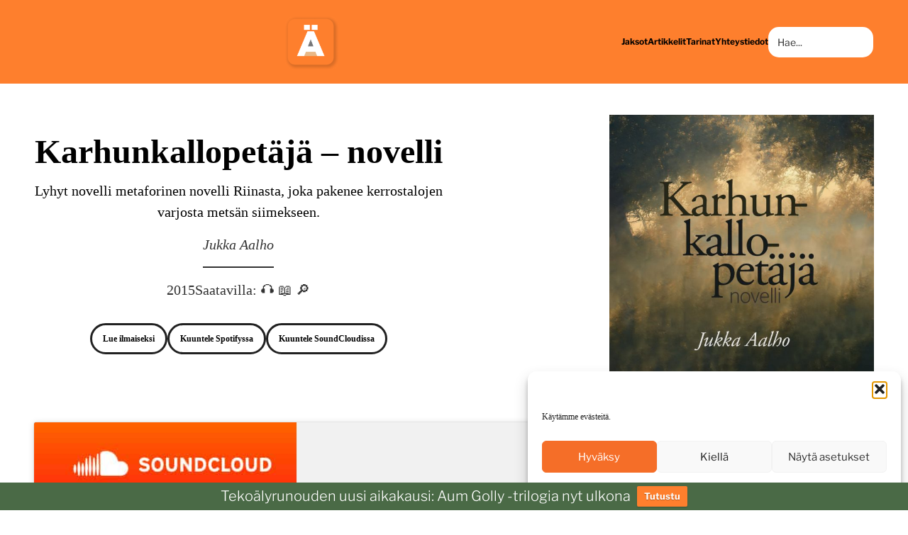

--- FILE ---
content_type: text/html; charset=UTF-8
request_url: https://kertojanaani.fi/novelli/karhunkallopetaja/
body_size: 25717
content:
<!DOCTYPE html>
<html lang="fi">
<head>
	<meta charset="UTF-8" />
	<meta name="viewport" content="width=device-width, initial-scale=1" />
	<style>img:is([sizes="auto" i], [sizes^="auto," i]) { contain-intrinsic-size: 3000px 1500px }</style>
	
<!-- Google Tag Manager for WordPress by gtm4wp.com -->
<script data-cfasync="false" data-pagespeed-no-defer>
	var gtm4wp_datalayer_name = "dataLayer";
	var dataLayer = dataLayer || [];
</script>
<!-- End Google Tag Manager for WordPress by gtm4wp.com -->
<!-- The SEO Framework tehnyt Sybre Waaijer -->
<meta name="robots" content="max-snippet:-1,max-image-preview:large,max-video-preview:-1" />
<link rel="canonical" href="https://kertojanaani.fi/novelli/karhunkallopetaja/" />
<meta name="description" content="Lyhyt novelli metaforinen novelli Riinasta, joka pakenee kerrostalojen varjosta mets&auml;n siimekseen." />
<meta property="og:type" content="article" />
<meta property="og:locale" content="fi_FI" />
<meta property="og:site_name" content="Kertojan ääni" />
<meta property="og:title" content="Karhunkallopetäjä – novelli" />
<meta property="og:description" content="Lyhyt novelli metaforinen novelli Riinasta, joka pakenee kerrostalojen varjosta mets&auml;n siimekseen." />
<meta property="og:url" content="https://kertojanaani.fi/novelli/karhunkallopetaja/" />
<meta property="og:image" content="https://kertojanaani.fi/wp-content/uploads/2016/09/karhunkallopetaja-audiobook.jpg" />
<meta property="og:image:width" content="800" />
<meta property="og:image:height" content="800" />
<meta property="article:published_time" content="2016-09-06T04:11:39+00:00" />
<meta property="article:modified_time" content="2023-03-16T14:52:18+00:00" />
<meta name="twitter:card" content="summary_large_image" />
<meta name="twitter:title" content="Karhunkallopetäjä – novelli" />
<meta name="twitter:description" content="Lyhyt novelli metaforinen novelli Riinasta, joka pakenee kerrostalojen varjosta mets&auml;n siimekseen." />
<meta name="twitter:image" content="https://kertojanaani.fi/wp-content/uploads/2016/09/karhunkallopetaja-audiobook.jpg" />
<script type="application/ld+json">{"@context":"https://schema.org","@graph":[{"@type":"WebSite","@id":"https://kertojanaani.fi/#/schema/WebSite","url":"https://kertojanaani.fi/","name":"Kertojan ääni","description":"Podcast kirjallisuudesta ja kirjoittamisesta","inLanguage":"fi","potentialAction":{"@type":"SearchAction","target":{"@type":"EntryPoint","urlTemplate":"https://kertojanaani.fi/search/{search_term_string}/"},"query-input":"required name=search_term_string"},"publisher":{"@type":"Organization","@id":"https://kertojanaani.fi/#/schema/Organization","name":"Kertojan ääni","url":"https://kertojanaani.fi/","logo":{"@type":"ImageObject","url":"https://kertojanaani.fi/wp-content/uploads/2023/02/kertojan-aani-sovelluslogo-1.png","contentUrl":"https://kertojanaani.fi/wp-content/uploads/2023/02/kertojan-aani-sovelluslogo-1.png","width":500,"height":500,"contentSize":"59798"}}},{"@type":"WebPage","@id":"https://kertojanaani.fi/novelli/karhunkallopetaja/","url":"https://kertojanaani.fi/novelli/karhunkallopetaja/","name":"Karhunkallopetäjä – novelli &raquo; Kertojan ääni","description":"Lyhyt novelli metaforinen novelli Riinasta, joka pakenee kerrostalojen varjosta mets&auml;n siimekseen.","inLanguage":"fi","isPartOf":{"@id":"https://kertojanaani.fi/#/schema/WebSite"},"breadcrumb":{"@type":"BreadcrumbList","@id":"https://kertojanaani.fi/#/schema/BreadcrumbList","itemListElement":[{"@type":"ListItem","position":1,"item":"https://kertojanaani.fi/","name":"Kertojan ääni"},{"@type":"ListItem","position":2,"item":"https://kertojanaani.fi/novelli/","name":"Arkistot: novellit"},{"@type":"ListItem","position":3,"name":"Karhunkallopetäjä – novelli"}]},"potentialAction":{"@type":"ReadAction","target":"https://kertojanaani.fi/novelli/karhunkallopetaja/"},"datePublished":"2016-09-06T04:11:39+00:00","dateModified":"2023-03-16T14:52:18+00:00"}]}</script>
<!-- / The SEO Framework tehnyt Sybre Waaijer | 12.40ms meta | 5.66ms boot -->

<title>Karhunkallopetäjä – novelli &raquo; Kertojan ääni</title>
<link rel='dns-prefetch' href='//fonts.googleapis.com' />
<script>
window._wpemojiSettings = {"baseUrl":"https:\/\/s.w.org\/images\/core\/emoji\/16.0.1\/72x72\/","ext":".png","svgUrl":"https:\/\/s.w.org\/images\/core\/emoji\/16.0.1\/svg\/","svgExt":".svg","source":{"concatemoji":"https:\/\/kertojanaani.fi\/wp-includes\/js\/wp-emoji-release.min.js?ver=6.8.3"}};
/*! This file is auto-generated */
!function(s,n){var o,i,e;function c(e){try{var t={supportTests:e,timestamp:(new Date).valueOf()};sessionStorage.setItem(o,JSON.stringify(t))}catch(e){}}function p(e,t,n){e.clearRect(0,0,e.canvas.width,e.canvas.height),e.fillText(t,0,0);var t=new Uint32Array(e.getImageData(0,0,e.canvas.width,e.canvas.height).data),a=(e.clearRect(0,0,e.canvas.width,e.canvas.height),e.fillText(n,0,0),new Uint32Array(e.getImageData(0,0,e.canvas.width,e.canvas.height).data));return t.every(function(e,t){return e===a[t]})}function u(e,t){e.clearRect(0,0,e.canvas.width,e.canvas.height),e.fillText(t,0,0);for(var n=e.getImageData(16,16,1,1),a=0;a<n.data.length;a++)if(0!==n.data[a])return!1;return!0}function f(e,t,n,a){switch(t){case"flag":return n(e,"\ud83c\udff3\ufe0f\u200d\u26a7\ufe0f","\ud83c\udff3\ufe0f\u200b\u26a7\ufe0f")?!1:!n(e,"\ud83c\udde8\ud83c\uddf6","\ud83c\udde8\u200b\ud83c\uddf6")&&!n(e,"\ud83c\udff4\udb40\udc67\udb40\udc62\udb40\udc65\udb40\udc6e\udb40\udc67\udb40\udc7f","\ud83c\udff4\u200b\udb40\udc67\u200b\udb40\udc62\u200b\udb40\udc65\u200b\udb40\udc6e\u200b\udb40\udc67\u200b\udb40\udc7f");case"emoji":return!a(e,"\ud83e\udedf")}return!1}function g(e,t,n,a){var r="undefined"!=typeof WorkerGlobalScope&&self instanceof WorkerGlobalScope?new OffscreenCanvas(300,150):s.createElement("canvas"),o=r.getContext("2d",{willReadFrequently:!0}),i=(o.textBaseline="top",o.font="600 32px Arial",{});return e.forEach(function(e){i[e]=t(o,e,n,a)}),i}function t(e){var t=s.createElement("script");t.src=e,t.defer=!0,s.head.appendChild(t)}"undefined"!=typeof Promise&&(o="wpEmojiSettingsSupports",i=["flag","emoji"],n.supports={everything:!0,everythingExceptFlag:!0},e=new Promise(function(e){s.addEventListener("DOMContentLoaded",e,{once:!0})}),new Promise(function(t){var n=function(){try{var e=JSON.parse(sessionStorage.getItem(o));if("object"==typeof e&&"number"==typeof e.timestamp&&(new Date).valueOf()<e.timestamp+604800&&"object"==typeof e.supportTests)return e.supportTests}catch(e){}return null}();if(!n){if("undefined"!=typeof Worker&&"undefined"!=typeof OffscreenCanvas&&"undefined"!=typeof URL&&URL.createObjectURL&&"undefined"!=typeof Blob)try{var e="postMessage("+g.toString()+"("+[JSON.stringify(i),f.toString(),p.toString(),u.toString()].join(",")+"));",a=new Blob([e],{type:"text/javascript"}),r=new Worker(URL.createObjectURL(a),{name:"wpTestEmojiSupports"});return void(r.onmessage=function(e){c(n=e.data),r.terminate(),t(n)})}catch(e){}c(n=g(i,f,p,u))}t(n)}).then(function(e){for(var t in e)n.supports[t]=e[t],n.supports.everything=n.supports.everything&&n.supports[t],"flag"!==t&&(n.supports.everythingExceptFlag=n.supports.everythingExceptFlag&&n.supports[t]);n.supports.everythingExceptFlag=n.supports.everythingExceptFlag&&!n.supports.flag,n.DOMReady=!1,n.readyCallback=function(){n.DOMReady=!0}}).then(function(){return e}).then(function(){var e;n.supports.everything||(n.readyCallback(),(e=n.source||{}).concatemoji?t(e.concatemoji):e.wpemoji&&e.twemoji&&(t(e.twemoji),t(e.wpemoji)))}))}((window,document),window._wpemojiSettings);
</script>
<style id='wp-block-site-logo-inline-css'>
.wp-block-site-logo{box-sizing:border-box;line-height:0}.wp-block-site-logo a{display:inline-block;line-height:0}.wp-block-site-logo.is-default-size img{height:auto;width:120px}.wp-block-site-logo img{height:auto;max-width:100%}.wp-block-site-logo a,.wp-block-site-logo img{border-radius:inherit}.wp-block-site-logo.aligncenter{margin-left:auto;margin-right:auto;text-align:center}:root :where(.wp-block-site-logo.is-style-rounded){border-radius:9999px}
</style>
<style id='wp-block-navigation-link-inline-css'>
.wp-block-navigation .wp-block-navigation-item__label{overflow-wrap:break-word}.wp-block-navigation .wp-block-navigation-item__description{display:none}.link-ui-tools{border-top:1px solid #f0f0f0;padding:8px}.link-ui-block-inserter{padding-top:8px}.link-ui-block-inserter__back{margin-left:8px;text-transform:uppercase}
</style>
<link rel='stylesheet' id='wp-block-navigation-css' href='https://kertojanaani.fi/wp-includes/blocks/navigation/style.min.css?ver=6.8.3' media='all' />
<style id='wp-block-search-inline-css'>
.wp-block-search__button{margin-left:10px;word-break:normal}.wp-block-search__button.has-icon{line-height:0}.wp-block-search__button svg{height:1.25em;min-height:24px;min-width:24px;width:1.25em;fill:currentColor;vertical-align:text-bottom}:where(.wp-block-search__button){border:1px solid #ccc;padding:6px 10px}.wp-block-search__inside-wrapper{display:flex;flex:auto;flex-wrap:nowrap;max-width:100%}.wp-block-search__label{width:100%}.wp-block-search__input{appearance:none;border:1px solid #949494;flex-grow:1;margin-left:0;margin-right:0;min-width:3rem;padding:8px;text-decoration:unset!important}.wp-block-search.wp-block-search__button-only .wp-block-search__button{box-sizing:border-box;display:flex;flex-shrink:0;justify-content:center;margin-left:0;max-width:100%}.wp-block-search.wp-block-search__button-only .wp-block-search__inside-wrapper{min-width:0!important;transition-property:width}.wp-block-search.wp-block-search__button-only .wp-block-search__input{flex-basis:100%;transition-duration:.3s}.wp-block-search.wp-block-search__button-only.wp-block-search__searchfield-hidden,.wp-block-search.wp-block-search__button-only.wp-block-search__searchfield-hidden .wp-block-search__inside-wrapper{overflow:hidden}.wp-block-search.wp-block-search__button-only.wp-block-search__searchfield-hidden .wp-block-search__input{border-left-width:0!important;border-right-width:0!important;flex-basis:0;flex-grow:0;margin:0;min-width:0!important;padding-left:0!important;padding-right:0!important;width:0!important}:where(.wp-block-search__input){font-family:inherit;font-size:inherit;font-style:inherit;font-weight:inherit;letter-spacing:inherit;line-height:inherit;text-transform:inherit}:where(.wp-block-search__button-inside .wp-block-search__inside-wrapper){border:1px solid #949494;box-sizing:border-box;padding:4px}:where(.wp-block-search__button-inside .wp-block-search__inside-wrapper) .wp-block-search__input{border:none;border-radius:0;padding:0 4px}:where(.wp-block-search__button-inside .wp-block-search__inside-wrapper) .wp-block-search__input:focus{outline:none}:where(.wp-block-search__button-inside .wp-block-search__inside-wrapper) :where(.wp-block-search__button){padding:4px 8px}.wp-block-search.aligncenter .wp-block-search__inside-wrapper{margin:auto}.wp-block[data-align=right] .wp-block-search.wp-block-search__button-only .wp-block-search__inside-wrapper{float:right}
</style>
<style id='wp-block-search-theme-inline-css'>
.wp-block-search .wp-block-search__label{font-weight:700}.wp-block-search__button{border:1px solid #ccc;padding:.375em .625em}
</style>
<style id='wp-block-group-inline-css'>
.wp-block-group{box-sizing:border-box}:where(.wp-block-group.wp-block-group-is-layout-constrained){position:relative}
</style>
<style id='wp-block-group-theme-inline-css'>
:where(.wp-block-group.has-background){padding:1.25em 2.375em}
</style>
<style id='wp-block-template-part-theme-inline-css'>
:root :where(.wp-block-template-part.has-background){margin-bottom:0;margin-top:0;padding:1.25em 2.375em}
</style>
<style id='wp-block-post-title-inline-css'>
.wp-block-post-title{box-sizing:border-box;word-break:break-word}.wp-block-post-title :where(a){display:inline-block;font-family:inherit;font-size:inherit;font-style:inherit;font-weight:inherit;letter-spacing:inherit;line-height:inherit;text-decoration:inherit}
</style>
<style id='wp-block-spacer-inline-css'>
.wp-block-spacer{clear:both}
</style>
<style id='wp-block-separator-inline-css'>
@charset "UTF-8";.wp-block-separator{border:none;border-top:2px solid}:root :where(.wp-block-separator.is-style-dots){height:auto;line-height:1;text-align:center}:root :where(.wp-block-separator.is-style-dots):before{color:currentColor;content:"···";font-family:serif;font-size:1.5em;letter-spacing:2em;padding-left:2em}.wp-block-separator.is-style-dots{background:none!important;border:none!important}
</style>
<style id='wp-block-separator-theme-inline-css'>
.wp-block-separator.has-css-opacity{opacity:.4}.wp-block-separator{border:none;border-bottom:2px solid;margin-left:auto;margin-right:auto}.wp-block-separator.has-alpha-channel-opacity{opacity:1}.wp-block-separator:not(.is-style-wide):not(.is-style-dots){width:100px}.wp-block-separator.has-background:not(.is-style-dots){border-bottom:none;height:1px}.wp-block-separator.has-background:not(.is-style-wide):not(.is-style-dots){height:2px}
</style>
<link rel='stylesheet' id='ainoblocks-grid-item-style-css' href='https://kertojanaani.fi/wp-content/plugins/aino-blocks/build/grid-item/style-index.css?ver=1.0.0' media='all' />
<style id='wp-block-post-featured-image-inline-css'>
.wp-block-post-featured-image{margin-left:0;margin-right:0}.wp-block-post-featured-image a{display:block;height:100%}.wp-block-post-featured-image :where(img){box-sizing:border-box;height:auto;max-width:100%;vertical-align:bottom;width:100%}.wp-block-post-featured-image.alignfull img,.wp-block-post-featured-image.alignwide img{width:100%}.wp-block-post-featured-image .wp-block-post-featured-image__overlay.has-background-dim{background-color:#000;inset:0;position:absolute}.wp-block-post-featured-image{position:relative}.wp-block-post-featured-image .wp-block-post-featured-image__overlay.has-background-gradient{background-color:initial}.wp-block-post-featured-image .wp-block-post-featured-image__overlay.has-background-dim-0{opacity:0}.wp-block-post-featured-image .wp-block-post-featured-image__overlay.has-background-dim-10{opacity:.1}.wp-block-post-featured-image .wp-block-post-featured-image__overlay.has-background-dim-20{opacity:.2}.wp-block-post-featured-image .wp-block-post-featured-image__overlay.has-background-dim-30{opacity:.3}.wp-block-post-featured-image .wp-block-post-featured-image__overlay.has-background-dim-40{opacity:.4}.wp-block-post-featured-image .wp-block-post-featured-image__overlay.has-background-dim-50{opacity:.5}.wp-block-post-featured-image .wp-block-post-featured-image__overlay.has-background-dim-60{opacity:.6}.wp-block-post-featured-image .wp-block-post-featured-image__overlay.has-background-dim-70{opacity:.7}.wp-block-post-featured-image .wp-block-post-featured-image__overlay.has-background-dim-80{opacity:.8}.wp-block-post-featured-image .wp-block-post-featured-image__overlay.has-background-dim-90{opacity:.9}.wp-block-post-featured-image .wp-block-post-featured-image__overlay.has-background-dim-100{opacity:1}.wp-block-post-featured-image:where(.alignleft,.alignright){width:100%}
</style>
<style id='ainoblocks-grid-container-style-inline-css'>
.ab-grid-block{-moz-column-gap:1rem;column-gap:1rem;display:grid;grid-auto-flow:column;grid-template-columns:repeat(12,1fr);justify-content:center;margin-left:auto;margin-right:auto;max-width:100vw;max-width:100%;overflow:visible;position:relative}@media(min-width:48rem){.ab-grid-block{-moz-column-gap:2rem;column-gap:2rem}}@media(min-width:80rem){.ab-grid-block{-moz-column-gap:3rem;column-gap:3rem}}.ab-grid-block.col-gap-none{-moz-column-gap:0;column-gap:0}.ab-grid-block.col-gap-s{-moz-column-gap:.5rem;column-gap:.5rem}@media(min-width:64rem){.ab-grid-block.col-gap-s{-moz-column-gap:1rem;column-gap:1rem}}.ab-grid-block.col-gap-m{-moz-column-gap:.75rem;column-gap:.75rem}@media(min-width:48rem){.ab-grid-block.col-gap-m{-moz-column-gap:1rem;column-gap:1rem}}@media(min-width:64rem){.ab-grid-block.col-gap-m{-moz-column-gap:1.5rem;column-gap:1.5rem}}.ab-grid-block.col-gap-l{-moz-column-gap:1rem;column-gap:1rem}@media(min-width:64rem){.ab-grid-block.col-gap-l{-moz-column-gap:1.5rem;column-gap:1.5rem}}@media(min-width:80rem){.ab-grid-block.col-gap-l{-moz-column-gap:2rem;column-gap:2rem}}.ab-grid-block.col-gap-xl{-moz-column-gap:1.5rem;column-gap:1.5rem}@media(min-width:64rem){.ab-grid-block.col-gap-xl{-moz-column-gap:2rem;column-gap:2rem}}@media(min-width:80rem){.ab-grid-block.col-gap-xl{-moz-column-gap:3rem;column-gap:3rem}}.ab-grid-block.no-outer-gap{padding-left:0!important;padding-right:0!important}.ab-grid-block.no-gap-mobile{-moz-column-gap:0;column-gap:0}@media(min-width:48rem){.ab-grid-block.no-gap-tablet{-moz-column-gap:0;column-gap:0}}@media(min-width:80rem){.ab-grid-block.no-gap-desktop{-moz-column-gap:0;column-gap:0}}.site-content .hentry .ab-grid-block.alignfull,.site-content .hentry .alignfull .ab-grid-block.alignfull{max-width:100%!important;padding-left:0;padding-right:0}.wp-block-ainoblocks-grid-container{max-width:100vw;overflow:visible}.wp-block-ainoblocks-grid-container__inner{-moz-column-gap:1rem;column-gap:1rem;display:grid;grid-auto-flow:column;grid-template-columns:repeat(12,1fr);justify-content:center;margin-left:auto;margin-right:auto;max-width:100%;overflow-wrap:break-word;position:relative;word-break:break-word}@media(min-width:48rem){.wp-block-ainoblocks-grid-container__inner{-moz-column-gap:2rem;column-gap:2rem}}@media(min-width:80rem){.wp-block-ainoblocks-grid-container__inner{-moz-column-gap:3rem;column-gap:3rem}}.wp-block-ainoblocks-grid-container.col-gap-none .wp-block-ainoblocks-grid-container__inner{-moz-column-gap:0;column-gap:0}.wp-block-ainoblocks-grid-container.col-gap-s .wp-block-ainoblocks-grid-container__inner{-moz-column-gap:.5rem;column-gap:.5rem}@media(min-width:64rem){.wp-block-ainoblocks-grid-container.col-gap-s .wp-block-ainoblocks-grid-container__inner{-moz-column-gap:1rem;column-gap:1rem}}.wp-block-ainoblocks-grid-container.col-gap-m .wp-block-ainoblocks-grid-container__inner{-moz-column-gap:.75rem;column-gap:.75rem}@media(min-width:48rem){.wp-block-ainoblocks-grid-container.col-gap-m .wp-block-ainoblocks-grid-container__inner{-moz-column-gap:1rem;column-gap:1rem}}@media(min-width:64rem){.wp-block-ainoblocks-grid-container.col-gap-m .wp-block-ainoblocks-grid-container__inner{-moz-column-gap:1.5rem;column-gap:1.5rem}}.wp-block-ainoblocks-grid-container.col-gap-l .wp-block-ainoblocks-grid-container__inner{-moz-column-gap:1rem;column-gap:1rem}@media(min-width:64rem){.wp-block-ainoblocks-grid-container.col-gap-l .wp-block-ainoblocks-grid-container__inner{-moz-column-gap:1.5rem;column-gap:1.5rem}}@media(min-width:80rem){.wp-block-ainoblocks-grid-container.col-gap-l .wp-block-ainoblocks-grid-container__inner{-moz-column-gap:2rem;column-gap:2rem}}.wp-block-ainoblocks-grid-container.col-gap-xl .wp-block-ainoblocks-grid-container__inner{-moz-column-gap:1.5rem;column-gap:1.5rem}@media(min-width:64rem){.wp-block-ainoblocks-grid-container.col-gap-xl .wp-block-ainoblocks-grid-container__inner{-moz-column-gap:2rem;column-gap:2rem}}@media(min-width:80rem){.wp-block-ainoblocks-grid-container.col-gap-xl .wp-block-ainoblocks-grid-container__inner{-moz-column-gap:3rem;column-gap:3rem}}.wp-block-ainoblocks-grid-container.no-outer-gap{padding-left:0!important;padding-right:0!important}.wp-block-ainoblocks-grid-container.no-gap-mobile .wp-block-ainoblocks-grid-container__inner{-moz-column-gap:0;column-gap:0}@media(min-width:48rem){.wp-block-ainoblocks-grid-container.no-gap-tablet .wp-block-ainoblocks-grid-container__inner{-moz-column-gap:0;column-gap:0}}@media(min-width:80rem){.wp-block-ainoblocks-grid-container.no-gap-desktop .wp-block-ainoblocks-grid-container__inner{-moz-column-gap:0;column-gap:0}}.site-content .hentry .alignfull .wp-block-ainoblocks-grid-container.alignfull,.site-content .hentry .wp-block-ainoblocks-grid-container.alignfull{max-width:100%!important;padding-left:0;padding-right:0}

</style>
<style id='wp-block-paragraph-inline-css'>
.is-small-text{font-size:.875em}.is-regular-text{font-size:1em}.is-large-text{font-size:2.25em}.is-larger-text{font-size:3em}.has-drop-cap:not(:focus):first-letter{float:left;font-size:8.4em;font-style:normal;font-weight:100;line-height:.68;margin:.05em .1em 0 0;text-transform:uppercase}body.rtl .has-drop-cap:not(:focus):first-letter{float:none;margin-left:.1em}p.has-drop-cap.has-background{overflow:hidden}:root :where(p.has-background){padding:1.25em 2.375em}:where(p.has-text-color:not(.has-link-color)) a{color:inherit}p.has-text-align-left[style*="writing-mode:vertical-lr"],p.has-text-align-right[style*="writing-mode:vertical-rl"]{rotate:180deg}
</style>
<style id='wp-block-post-content-inline-css'>
.wp-block-post-content{display:flow-root}
</style>
<style id='wp-block-heading-inline-css'>
h1.has-background,h2.has-background,h3.has-background,h4.has-background,h5.has-background,h6.has-background{padding:1.25em 2.375em}h1.has-text-align-left[style*=writing-mode]:where([style*=vertical-lr]),h1.has-text-align-right[style*=writing-mode]:where([style*=vertical-rl]),h2.has-text-align-left[style*=writing-mode]:where([style*=vertical-lr]),h2.has-text-align-right[style*=writing-mode]:where([style*=vertical-rl]),h3.has-text-align-left[style*=writing-mode]:where([style*=vertical-lr]),h3.has-text-align-right[style*=writing-mode]:where([style*=vertical-rl]),h4.has-text-align-left[style*=writing-mode]:where([style*=vertical-lr]),h4.has-text-align-right[style*=writing-mode]:where([style*=vertical-rl]),h5.has-text-align-left[style*=writing-mode]:where([style*=vertical-lr]),h5.has-text-align-right[style*=writing-mode]:where([style*=vertical-rl]),h6.has-text-align-left[style*=writing-mode]:where([style*=vertical-lr]),h6.has-text-align-right[style*=writing-mode]:where([style*=vertical-rl]){rotate:180deg}
</style>
<style id='wp-block-post-excerpt-inline-css'>
:where(.wp-block-post-excerpt){box-sizing:border-box;margin-bottom:var(--wp--style--block-gap);margin-top:var(--wp--style--block-gap)}.wp-block-post-excerpt__excerpt{margin-bottom:0;margin-top:0}.wp-block-post-excerpt__more-text{margin-bottom:0;margin-top:var(--wp--style--block-gap)}.wp-block-post-excerpt__more-link{display:inline-block}
</style>
<style id='wp-block-post-template-inline-css'>
.wp-block-post-template{box-sizing:border-box;list-style:none;margin-bottom:0;margin-top:0;max-width:100%;padding:0}.wp-block-post-template.is-flex-container{display:flex;flex-direction:row;flex-wrap:wrap;gap:1.25em}.wp-block-post-template.is-flex-container>li{margin:0;width:100%}@media (min-width:600px){.wp-block-post-template.is-flex-container.is-flex-container.columns-2>li{width:calc(50% - .625em)}.wp-block-post-template.is-flex-container.is-flex-container.columns-3>li{width:calc(33.33333% - .83333em)}.wp-block-post-template.is-flex-container.is-flex-container.columns-4>li{width:calc(25% - .9375em)}.wp-block-post-template.is-flex-container.is-flex-container.columns-5>li{width:calc(20% - 1em)}.wp-block-post-template.is-flex-container.is-flex-container.columns-6>li{width:calc(16.66667% - 1.04167em)}}@media (max-width:600px){.wp-block-post-template-is-layout-grid.wp-block-post-template-is-layout-grid.wp-block-post-template-is-layout-grid.wp-block-post-template-is-layout-grid{grid-template-columns:1fr}}.wp-block-post-template-is-layout-constrained>li>.alignright,.wp-block-post-template-is-layout-flow>li>.alignright{float:right;margin-inline-end:0;margin-inline-start:2em}.wp-block-post-template-is-layout-constrained>li>.alignleft,.wp-block-post-template-is-layout-flow>li>.alignleft{float:left;margin-inline-end:2em;margin-inline-start:0}.wp-block-post-template-is-layout-constrained>li>.aligncenter,.wp-block-post-template-is-layout-flow>li>.aligncenter{margin-inline-end:auto;margin-inline-start:auto}
</style>
<style id='wp-emoji-styles-inline-css'>

	img.wp-smiley, img.emoji {
		display: inline !important;
		border: none !important;
		box-shadow: none !important;
		height: 1em !important;
		width: 1em !important;
		margin: 0 0.07em !important;
		vertical-align: -0.1em !important;
		background: none !important;
		padding: 0 !important;
	}
</style>
<style id='wp-block-library-inline-css'>
:root{--wp-admin-theme-color:#007cba;--wp-admin-theme-color--rgb:0,124,186;--wp-admin-theme-color-darker-10:#006ba1;--wp-admin-theme-color-darker-10--rgb:0,107,161;--wp-admin-theme-color-darker-20:#005a87;--wp-admin-theme-color-darker-20--rgb:0,90,135;--wp-admin-border-width-focus:2px;--wp-block-synced-color:#7a00df;--wp-block-synced-color--rgb:122,0,223;--wp-bound-block-color:var(--wp-block-synced-color)}@media (min-resolution:192dpi){:root{--wp-admin-border-width-focus:1.5px}}.wp-element-button{cursor:pointer}:root{--wp--preset--font-size--normal:16px;--wp--preset--font-size--huge:42px}:root .has-very-light-gray-background-color{background-color:#eee}:root .has-very-dark-gray-background-color{background-color:#313131}:root .has-very-light-gray-color{color:#eee}:root .has-very-dark-gray-color{color:#313131}:root .has-vivid-green-cyan-to-vivid-cyan-blue-gradient-background{background:linear-gradient(135deg,#00d084,#0693e3)}:root .has-purple-crush-gradient-background{background:linear-gradient(135deg,#34e2e4,#4721fb 50%,#ab1dfe)}:root .has-hazy-dawn-gradient-background{background:linear-gradient(135deg,#faaca8,#dad0ec)}:root .has-subdued-olive-gradient-background{background:linear-gradient(135deg,#fafae1,#67a671)}:root .has-atomic-cream-gradient-background{background:linear-gradient(135deg,#fdd79a,#004a59)}:root .has-nightshade-gradient-background{background:linear-gradient(135deg,#330968,#31cdcf)}:root .has-midnight-gradient-background{background:linear-gradient(135deg,#020381,#2874fc)}.has-regular-font-size{font-size:1em}.has-larger-font-size{font-size:2.625em}.has-normal-font-size{font-size:var(--wp--preset--font-size--normal)}.has-huge-font-size{font-size:var(--wp--preset--font-size--huge)}.has-text-align-center{text-align:center}.has-text-align-left{text-align:left}.has-text-align-right{text-align:right}#end-resizable-editor-section{display:none}.aligncenter{clear:both}.items-justified-left{justify-content:flex-start}.items-justified-center{justify-content:center}.items-justified-right{justify-content:flex-end}.items-justified-space-between{justify-content:space-between}.screen-reader-text{border:0;clip-path:inset(50%);height:1px;margin:-1px;overflow:hidden;padding:0;position:absolute;width:1px;word-wrap:normal!important}.screen-reader-text:focus{background-color:#ddd;clip-path:none;color:#444;display:block;font-size:1em;height:auto;left:5px;line-height:normal;padding:15px 23px 14px;text-decoration:none;top:5px;width:auto;z-index:100000}html :where(.has-border-color){border-style:solid}html :where([style*=border-top-color]){border-top-style:solid}html :where([style*=border-right-color]){border-right-style:solid}html :where([style*=border-bottom-color]){border-bottom-style:solid}html :where([style*=border-left-color]){border-left-style:solid}html :where([style*=border-width]){border-style:solid}html :where([style*=border-top-width]){border-top-style:solid}html :where([style*=border-right-width]){border-right-style:solid}html :where([style*=border-bottom-width]){border-bottom-style:solid}html :where([style*=border-left-width]){border-left-style:solid}html :where(img[class*=wp-image-]){height:auto;max-width:100%}:where(figure){margin:0 0 1em}html :where(.is-position-sticky){--wp-admin--admin-bar--position-offset:var(--wp-admin--admin-bar--height,0px)}@media screen and (max-width:600px){html :where(.is-position-sticky){--wp-admin--admin-bar--position-offset:0px}}
</style>
<link rel='stylesheet' id='ainoblocks-frontend-style-css' href='https://kertojanaani.fi/wp-content/plugins/aino-blocks/assets/css/frontend.css?ver=1682761418' media='all' />
<link rel='stylesheet' id='tpgb-fontawesome-css' href='https://kertojanaani.fi/wp-content/plugins/the-plus-addons-for-block-editor/assets/css/extra/fontawesome.min.css?ver=4.5.8' media='all' />
<link rel='stylesheet' id='tpgb-gfonts-global-css' href='https://fonts.googleapis.com/css?family=Roboto%3A700%2C500%2C400&#038;subset=latin&#038;display=swap&#038;ver=4.5.8' media='all' />
<link rel='stylesheet' id='plus-global-css' href='https://kertojanaani.fi/wp-content/uploads/theplus_gutenberg/plus-global.css?ver=1768604813' media='all' />
<link rel='stylesheet' id='dashicons-css' href='https://kertojanaani.fi/wp-includes/css/dashicons.min.css?ver=6.8.3' media='all' />
<link rel='stylesheet' id='tpgb-plus-block-front-css-css' href='https://kertojanaani.fi/wp-content/uploads/theplus_gutenberg/theplus-post-3887.min.css?ver=1768604813' media='all' />
<link rel='stylesheet' id='plus-post-10115-css' href='https://kertojanaani.fi/wp-content/uploads/theplus_gutenberg/plus-css-10115.css?ver=1749125587' media='all' />
<link rel='stylesheet' id='plus-post-9333-css' href='https://kertojanaani.fi/wp-content/uploads/theplus_gutenberg/plus-css-9333.css?ver=1749128874' media='all' />
<style id='global-styles-inline-css'>
:root{--wp--preset--aspect-ratio--square: 1;--wp--preset--aspect-ratio--4-3: 4/3;--wp--preset--aspect-ratio--3-4: 3/4;--wp--preset--aspect-ratio--3-2: 3/2;--wp--preset--aspect-ratio--2-3: 2/3;--wp--preset--aspect-ratio--16-9: 16/9;--wp--preset--aspect-ratio--9-16: 9/16;--wp--preset--color--black: #000000;--wp--preset--color--cyan-bluish-gray: #abb8c3;--wp--preset--color--white: #ffffff;--wp--preset--color--pale-pink: #f78da7;--wp--preset--color--vivid-red: #cf2e2e;--wp--preset--color--luminous-vivid-orange: #ff6900;--wp--preset--color--luminous-vivid-amber: #fcb900;--wp--preset--color--light-green-cyan: #7bdcb5;--wp--preset--color--vivid-green-cyan: #00d084;--wp--preset--color--pale-cyan-blue: #8ed1fc;--wp--preset--color--vivid-cyan-blue: #0693e3;--wp--preset--color--vivid-purple: #9b51e0;--wp--preset--color--background-primary: #ffffff;--wp--preset--color--background-secondary: #f4f4f4;--wp--preset--color--background-tertiary: #bfb3fc;--wp--preset--color--background-quaternary: #c3c3c3;--wp--preset--color--background-quinary: rgba(0, 0, 0, 0.05);--wp--preset--color--font-primary: #000000;--wp--preset--color--font-secondary: #000000;--wp--preset--color--font-tertiary: #323232;--wp--preset--color--button-color-primary: #ffffff;--wp--preset--color--border-primary: #000000;--wp--preset--color--border-secondary: #292929;--wp--preset--color--primary: #fe7f2d;--wp--preset--color--secondary: #ffc392;--wp--preset--color--button-color-secondary: rgba(0, 0, 0, 0.1);--wp--preset--color--accent-primary: #7960f9;--wp--preset--color--accent-secondary: #fcd34d;--wp--preset--color--accent-tertiary: #52525B;--wp--preset--color--variant-background-primary: #000000;--wp--preset--color--variant-background-secondary: #262626;--wp--preset--color--variant-background-tertiary: #8b5cf6;--wp--preset--color--variant-background-quaternary: #c3c3c3;--wp--preset--color--variant-background-quinary: rgba(255, 255, 255, 0.05);--wp--preset--color--variant-font-primary: #ffffff;--wp--preset--color--variant-font-secondary: #f4f4f4;--wp--preset--color--variant-font-tertiary: #EAEAEA;--wp--preset--color--variant-button-color-secondary: rgba(255, 255, 255, 0.1);--wp--preset--color--variant-border-primary: #ffffff;--wp--preset--color--variant-border-secondary: #e1e1e1;--wp--preset--color--variant-primary: #ffffff;--wp--preset--color--variant-secondary: rgba(255, 255, 255, 0.8);--wp--preset--color--variant-accent-primary: #aa99ff;--wp--preset--color--variant-accent-secondary: #fde491;--wp--preset--color--variant-accent-tertiary: #8e8e99;--wp--preset--gradient--vivid-cyan-blue-to-vivid-purple: linear-gradient(135deg,rgba(6,147,227,1) 0%,rgb(155,81,224) 100%);--wp--preset--gradient--light-green-cyan-to-vivid-green-cyan: linear-gradient(135deg,rgb(122,220,180) 0%,rgb(0,208,130) 100%);--wp--preset--gradient--luminous-vivid-amber-to-luminous-vivid-orange: linear-gradient(135deg,rgba(252,185,0,1) 0%,rgba(255,105,0,1) 100%);--wp--preset--gradient--luminous-vivid-orange-to-vivid-red: linear-gradient(135deg,rgba(255,105,0,1) 0%,rgb(207,46,46) 100%);--wp--preset--gradient--very-light-gray-to-cyan-bluish-gray: linear-gradient(135deg,rgb(238,238,238) 0%,rgb(169,184,195) 100%);--wp--preset--gradient--cool-to-warm-spectrum: linear-gradient(135deg,rgb(74,234,220) 0%,rgb(151,120,209) 20%,rgb(207,42,186) 40%,rgb(238,44,130) 60%,rgb(251,105,98) 80%,rgb(254,248,76) 100%);--wp--preset--gradient--blush-light-purple: linear-gradient(135deg,rgb(255,206,236) 0%,rgb(152,150,240) 100%);--wp--preset--gradient--blush-bordeaux: linear-gradient(135deg,rgb(254,205,165) 0%,rgb(254,45,45) 50%,rgb(107,0,62) 100%);--wp--preset--gradient--luminous-dusk: linear-gradient(135deg,rgb(255,203,112) 0%,rgb(199,81,192) 50%,rgb(65,88,208) 100%);--wp--preset--gradient--pale-ocean: linear-gradient(135deg,rgb(255,245,203) 0%,rgb(182,227,212) 50%,rgb(51,167,181) 100%);--wp--preset--gradient--electric-grass: linear-gradient(135deg,rgb(202,248,128) 0%,rgb(113,206,126) 100%);--wp--preset--gradient--midnight: linear-gradient(135deg,rgb(2,3,129) 0%,rgb(40,116,252) 100%);--wp--preset--gradient--light-grayish-magenta-to-very-dark-grayish-pink: linear-gradient(0deg,rgb(237, 221, 237) 0%, rgb(230, 196, 223) 21%,rgb(196, 165, 191) 50%, rgb(112, 93, 99) 100%);--wp--preset--gradient--slightly-desaturated-cyan-to-very-soft-red: linear-gradient(0deg,rgb(129, 195, 198) 0%, rgb(251, 198, 167) 48%, rgb(251, 198, 167) 100%);--wp--preset--gradient--grayish-violet-to-soft-orange: linear-gradient(180deg, rgb(173, 160, 191) 0%, rgb(225, 205, 236) 29%, rgb(243, 206, 225) 51%, rgb(241, 196, 141) 72%, rgb(240, 193, 97) 100%);--wp--preset--gradient--soft-blue-to-dark-moderate-violet: linear-gradient(135deg, rgb(103, 125, 239) 0%, rgb(117, 72, 166) 100%);--wp--preset--gradient--very-soft-blue-to-dark-grayish-blue: radial-gradient(circle at bottom, rgb(153, 203, 233) 0%, rgb(121, 132, 157) 100%);--wp--preset--gradient--very-soft-violet-to-very-soft-pink: linear-gradient( 90deg, rgb(198, 163, 245) 0%, rgb(248, 162, 199) 100%);--wp--preset--font-size--small: 13px;--wp--preset--font-size--medium: 20px;--wp--preset--font-size--large: 36px;--wp--preset--font-size--x-large: 42px;--wp--preset--font-size--text-xxxs: 0.75rem;--wp--preset--font-size--text-xxs: 0.875rem;--wp--preset--font-size--text-xs: 1rem;--wp--preset--font-size--text-s: 1.125rem;--wp--preset--font-size--text-m: clamp(1.125rem, 1.08333rem + 0.208333vw, 1.25rem);--wp--preset--font-size--text-l: clamp(1.25rem, 1.16667rem + 0.416667vw, 1.5rem);--wp--preset--font-size--text-xl: clamp(1.5rem, 1.375rem + 0.625vw, 1.875rem);--wp--preset--font-size--text-xxl: clamp(1.875rem, 1.75rem + 0.625vw, 2.25rem);--wp--preset--font-size--text-xxxl: clamp(2.25rem, 2rem + 1.25vw, 3rem);--wp--preset--font-size--text-4-xl: clamp(2.25rem, 1.75rem + 2.5vw, 3.75rem);--wp--preset--font-size--text-5-xl: clamp(3rem, 2.5rem + 2.5vw, 4.5rem);--wp--preset--font-size--text-6-xl: clamp(3.75rem, 3rem + 3.75vw, 6rem);--wp--preset--font-size--text-7-xl: clamp(4.5rem, 3.333rem + 5.8333vw, 8rem);--wp--preset--font-size--text-8-xl: clamp(6rem, 4rem + 10vw, 12rem);--wp--preset--font-size--text-9-xl: clamp(6rem, 1.8333rem + 20.8333vw, 18.5rem);--wp--preset--font-family--am-serif: charter, Georgia, Cambria, "Times New Roman", Times, serif;--wp--preset--font-family--ibarra-real-nova: "Libre Franklin", sans-serif;--wp--preset--font-family--libre-franklin: "Libre Franklin", sans-serif;--wp--preset--font-family--system: -apple-system,BlinkMacSystemFont,"Segoe UI",Roboto,Oxygen-Sans,Ubuntu,Cantarell,"Helvetica Neue",sans-serif;--wp--preset--font-family--monospace: "Fira Code VF", ui-monospace, SFMono-Regular, Menlo, Monaco, Consolas, "Liberation Mono", "Courier New", monospace;--wp--preset--spacing--20: 0.44rem;--wp--preset--spacing--30: 0.67rem;--wp--preset--spacing--40: 1rem;--wp--preset--spacing--50: 1.5rem;--wp--preset--spacing--60: 2.25rem;--wp--preset--spacing--70: 3.38rem;--wp--preset--spacing--80: 5.06rem;--wp--preset--shadow--natural: 6px 6px 9px rgba(0, 0, 0, 0.2);--wp--preset--shadow--deep: 12px 12px 50px rgba(0, 0, 0, 0.4);--wp--preset--shadow--sharp: 6px 6px 0px rgba(0, 0, 0, 0.2);--wp--preset--shadow--outlined: 6px 6px 0px -3px rgba(255, 255, 255, 1), 6px 6px rgba(0, 0, 0, 1);--wp--preset--shadow--crisp: 6px 6px 0px rgba(0, 0, 0, 1);--wp--custom--line-height--body: 1.5;--wp--custom--line-height--heading: 1;--wp--custom--body--typography--font-family: var(--wp--preset--font-family--libre-franklin);--wp--custom--heading--typography--font-family: var(--wp--preset--font-family--ibarra-real-nova);--wp--custom--serif--typography--font-family: var(--wp--preset--font-family--ibarra-real-nova);--wp--custom--sans-serif--typography--font-family: var(--wp--preset--font-family--libre-franklin);}.wp-block-preformatted{--wp--preset--color--code-background: #1e293b;--wp--preset--color--code-color: #cbd5e1;--wp--preset--color--variant-code-background: #e8f0f4;--wp--preset--color--variant-code-color: #0351AB;}:root { --wp--style--global--content-size: 43.5rem;--wp--style--global--wide-size: 80rem; }:where(body) { margin: 0; }.wp-site-blocks > .alignleft { float: left; margin-right: 2em; }.wp-site-blocks > .alignright { float: right; margin-left: 2em; }.wp-site-blocks > .aligncenter { justify-content: center; margin-left: auto; margin-right: auto; }:where(.wp-site-blocks) > * { margin-block-start: 0.0rem; margin-block-end: 0; }:where(.wp-site-blocks) > :first-child { margin-block-start: 0; }:where(.wp-site-blocks) > :last-child { margin-block-end: 0; }:root { --wp--style--block-gap: 0.0rem; }:root :where(.is-layout-flow) > :first-child{margin-block-start: 0;}:root :where(.is-layout-flow) > :last-child{margin-block-end: 0;}:root :where(.is-layout-flow) > *{margin-block-start: 0.0rem;margin-block-end: 0;}:root :where(.is-layout-constrained) > :first-child{margin-block-start: 0;}:root :where(.is-layout-constrained) > :last-child{margin-block-end: 0;}:root :where(.is-layout-constrained) > *{margin-block-start: 0.0rem;margin-block-end: 0;}:root :where(.is-layout-flex){gap: 0.0rem;}:root :where(.is-layout-grid){gap: 0.0rem;}.is-layout-flow > .alignleft{float: left;margin-inline-start: 0;margin-inline-end: 2em;}.is-layout-flow > .alignright{float: right;margin-inline-start: 2em;margin-inline-end: 0;}.is-layout-flow > .aligncenter{margin-left: auto !important;margin-right: auto !important;}.is-layout-constrained > .alignleft{float: left;margin-inline-start: 0;margin-inline-end: 2em;}.is-layout-constrained > .alignright{float: right;margin-inline-start: 2em;margin-inline-end: 0;}.is-layout-constrained > .aligncenter{margin-left: auto !important;margin-right: auto !important;}.is-layout-constrained > :where(:not(.alignleft):not(.alignright):not(.alignfull)){max-width: var(--wp--style--global--content-size);margin-left: auto !important;margin-right: auto !important;}.is-layout-constrained > .alignwide{max-width: var(--wp--style--global--wide-size);}body .is-layout-flex{display: flex;}.is-layout-flex{flex-wrap: wrap;align-items: center;}.is-layout-flex > :is(*, div){margin: 0;}body .is-layout-grid{display: grid;}.is-layout-grid > :is(*, div){margin: 0;}body{background-color: var(--wp--custom--color--main-background);color: var(--wp--preset--color--font-secondary);font-family: var(--wp--preset--font-family--am-serif);font-size: var(--wp--preset--font-size--text-m);font-weight: 300;line-height: var(--wp--custom--line-height--body);padding-top: 0px;padding-right: 0px;padding-bottom: 0px;padding-left: 0px;}a:where(:not(.wp-element-button)){text-decoration: underline;}h1{color: var(--wp--preset--color--font-primary);font-size: var(--wp--preset--font-size--text-xxxl);}h2{color: var(--wp--preset--color--font-primary);font-size: var(--wp--preset--font-size--text-xxl);font-weight: 700;}h3{color: var(--wp--preset--color--font-primary);font-size: var(--wp--preset--font-size--text-xl);}h4{color: var(--wp--preset--color--font-primary);font-size: var(--wp--preset--font-size--text-l);}h5{color: var(--wp--preset--color--font-primary);font-size: var(--wp--preset--font-size--text-m);}h6{color: var(--wp--preset--color--font-primary);font-size: var(--wp--preset--font-size--text-s);}:root :where(.wp-element-button, .wp-block-button__link){background-color: #E0C6BF;border-width: 0;color: var(--wp--preset--color--font-primary);font-family: inherit;font-size: inherit;line-height: inherit;padding: calc(0.667em + 2px) calc(1.333em + 2px);text-decoration: none;}.has-black-color{color: var(--wp--preset--color--black) !important;}.has-cyan-bluish-gray-color{color: var(--wp--preset--color--cyan-bluish-gray) !important;}.has-white-color{color: var(--wp--preset--color--white) !important;}.has-pale-pink-color{color: var(--wp--preset--color--pale-pink) !important;}.has-vivid-red-color{color: var(--wp--preset--color--vivid-red) !important;}.has-luminous-vivid-orange-color{color: var(--wp--preset--color--luminous-vivid-orange) !important;}.has-luminous-vivid-amber-color{color: var(--wp--preset--color--luminous-vivid-amber) !important;}.has-light-green-cyan-color{color: var(--wp--preset--color--light-green-cyan) !important;}.has-vivid-green-cyan-color{color: var(--wp--preset--color--vivid-green-cyan) !important;}.has-pale-cyan-blue-color{color: var(--wp--preset--color--pale-cyan-blue) !important;}.has-vivid-cyan-blue-color{color: var(--wp--preset--color--vivid-cyan-blue) !important;}.has-vivid-purple-color{color: var(--wp--preset--color--vivid-purple) !important;}.has-background-primary-color{color: var(--wp--preset--color--background-primary) !important;}.has-background-secondary-color{color: var(--wp--preset--color--background-secondary) !important;}.has-background-tertiary-color{color: var(--wp--preset--color--background-tertiary) !important;}.has-background-quaternary-color{color: var(--wp--preset--color--background-quaternary) !important;}.has-background-quinary-color{color: var(--wp--preset--color--background-quinary) !important;}.has-font-primary-color{color: var(--wp--preset--color--font-primary) !important;}.has-font-secondary-color{color: var(--wp--preset--color--font-secondary) !important;}.has-font-tertiary-color{color: var(--wp--preset--color--font-tertiary) !important;}.has-button-color-primary-color{color: var(--wp--preset--color--button-color-primary) !important;}.has-border-primary-color{color: var(--wp--preset--color--border-primary) !important;}.has-border-secondary-color{color: var(--wp--preset--color--border-secondary) !important;}.has-primary-color{color: var(--wp--preset--color--primary) !important;}.has-secondary-color{color: var(--wp--preset--color--secondary) !important;}.has-button-color-secondary-color{color: var(--wp--preset--color--button-color-secondary) !important;}.has-accent-primary-color{color: var(--wp--preset--color--accent-primary) !important;}.has-accent-secondary-color{color: var(--wp--preset--color--accent-secondary) !important;}.has-accent-tertiary-color{color: var(--wp--preset--color--accent-tertiary) !important;}.has-variant-background-primary-color{color: var(--wp--preset--color--variant-background-primary) !important;}.has-variant-background-secondary-color{color: var(--wp--preset--color--variant-background-secondary) !important;}.has-variant-background-tertiary-color{color: var(--wp--preset--color--variant-background-tertiary) !important;}.has-variant-background-quaternary-color{color: var(--wp--preset--color--variant-background-quaternary) !important;}.has-variant-background-quinary-color{color: var(--wp--preset--color--variant-background-quinary) !important;}.has-variant-font-primary-color{color: var(--wp--preset--color--variant-font-primary) !important;}.has-variant-font-secondary-color{color: var(--wp--preset--color--variant-font-secondary) !important;}.has-variant-font-tertiary-color{color: var(--wp--preset--color--variant-font-tertiary) !important;}.has-variant-button-color-secondary-color{color: var(--wp--preset--color--variant-button-color-secondary) !important;}.has-variant-border-primary-color{color: var(--wp--preset--color--variant-border-primary) !important;}.has-variant-border-secondary-color{color: var(--wp--preset--color--variant-border-secondary) !important;}.has-variant-primary-color{color: var(--wp--preset--color--variant-primary) !important;}.has-variant-secondary-color{color: var(--wp--preset--color--variant-secondary) !important;}.has-variant-accent-primary-color{color: var(--wp--preset--color--variant-accent-primary) !important;}.has-variant-accent-secondary-color{color: var(--wp--preset--color--variant-accent-secondary) !important;}.has-variant-accent-tertiary-color{color: var(--wp--preset--color--variant-accent-tertiary) !important;}.has-black-background-color{background-color: var(--wp--preset--color--black) !important;}.has-cyan-bluish-gray-background-color{background-color: var(--wp--preset--color--cyan-bluish-gray) !important;}.has-white-background-color{background-color: var(--wp--preset--color--white) !important;}.has-pale-pink-background-color{background-color: var(--wp--preset--color--pale-pink) !important;}.has-vivid-red-background-color{background-color: var(--wp--preset--color--vivid-red) !important;}.has-luminous-vivid-orange-background-color{background-color: var(--wp--preset--color--luminous-vivid-orange) !important;}.has-luminous-vivid-amber-background-color{background-color: var(--wp--preset--color--luminous-vivid-amber) !important;}.has-light-green-cyan-background-color{background-color: var(--wp--preset--color--light-green-cyan) !important;}.has-vivid-green-cyan-background-color{background-color: var(--wp--preset--color--vivid-green-cyan) !important;}.has-pale-cyan-blue-background-color{background-color: var(--wp--preset--color--pale-cyan-blue) !important;}.has-vivid-cyan-blue-background-color{background-color: var(--wp--preset--color--vivid-cyan-blue) !important;}.has-vivid-purple-background-color{background-color: var(--wp--preset--color--vivid-purple) !important;}.has-background-primary-background-color{background-color: var(--wp--preset--color--background-primary) !important;}.has-background-secondary-background-color{background-color: var(--wp--preset--color--background-secondary) !important;}.has-background-tertiary-background-color{background-color: var(--wp--preset--color--background-tertiary) !important;}.has-background-quaternary-background-color{background-color: var(--wp--preset--color--background-quaternary) !important;}.has-background-quinary-background-color{background-color: var(--wp--preset--color--background-quinary) !important;}.has-font-primary-background-color{background-color: var(--wp--preset--color--font-primary) !important;}.has-font-secondary-background-color{background-color: var(--wp--preset--color--font-secondary) !important;}.has-font-tertiary-background-color{background-color: var(--wp--preset--color--font-tertiary) !important;}.has-button-color-primary-background-color{background-color: var(--wp--preset--color--button-color-primary) !important;}.has-border-primary-background-color{background-color: var(--wp--preset--color--border-primary) !important;}.has-border-secondary-background-color{background-color: var(--wp--preset--color--border-secondary) !important;}.has-primary-background-color{background-color: var(--wp--preset--color--primary) !important;}.has-secondary-background-color{background-color: var(--wp--preset--color--secondary) !important;}.has-button-color-secondary-background-color{background-color: var(--wp--preset--color--button-color-secondary) !important;}.has-accent-primary-background-color{background-color: var(--wp--preset--color--accent-primary) !important;}.has-accent-secondary-background-color{background-color: var(--wp--preset--color--accent-secondary) !important;}.has-accent-tertiary-background-color{background-color: var(--wp--preset--color--accent-tertiary) !important;}.has-variant-background-primary-background-color{background-color: var(--wp--preset--color--variant-background-primary) !important;}.has-variant-background-secondary-background-color{background-color: var(--wp--preset--color--variant-background-secondary) !important;}.has-variant-background-tertiary-background-color{background-color: var(--wp--preset--color--variant-background-tertiary) !important;}.has-variant-background-quaternary-background-color{background-color: var(--wp--preset--color--variant-background-quaternary) !important;}.has-variant-background-quinary-background-color{background-color: var(--wp--preset--color--variant-background-quinary) !important;}.has-variant-font-primary-background-color{background-color: var(--wp--preset--color--variant-font-primary) !important;}.has-variant-font-secondary-background-color{background-color: var(--wp--preset--color--variant-font-secondary) !important;}.has-variant-font-tertiary-background-color{background-color: var(--wp--preset--color--variant-font-tertiary) !important;}.has-variant-button-color-secondary-background-color{background-color: var(--wp--preset--color--variant-button-color-secondary) !important;}.has-variant-border-primary-background-color{background-color: var(--wp--preset--color--variant-border-primary) !important;}.has-variant-border-secondary-background-color{background-color: var(--wp--preset--color--variant-border-secondary) !important;}.has-variant-primary-background-color{background-color: var(--wp--preset--color--variant-primary) !important;}.has-variant-secondary-background-color{background-color: var(--wp--preset--color--variant-secondary) !important;}.has-variant-accent-primary-background-color{background-color: var(--wp--preset--color--variant-accent-primary) !important;}.has-variant-accent-secondary-background-color{background-color: var(--wp--preset--color--variant-accent-secondary) !important;}.has-variant-accent-tertiary-background-color{background-color: var(--wp--preset--color--variant-accent-tertiary) !important;}.has-black-border-color{border-color: var(--wp--preset--color--black) !important;}.has-cyan-bluish-gray-border-color{border-color: var(--wp--preset--color--cyan-bluish-gray) !important;}.has-white-border-color{border-color: var(--wp--preset--color--white) !important;}.has-pale-pink-border-color{border-color: var(--wp--preset--color--pale-pink) !important;}.has-vivid-red-border-color{border-color: var(--wp--preset--color--vivid-red) !important;}.has-luminous-vivid-orange-border-color{border-color: var(--wp--preset--color--luminous-vivid-orange) !important;}.has-luminous-vivid-amber-border-color{border-color: var(--wp--preset--color--luminous-vivid-amber) !important;}.has-light-green-cyan-border-color{border-color: var(--wp--preset--color--light-green-cyan) !important;}.has-vivid-green-cyan-border-color{border-color: var(--wp--preset--color--vivid-green-cyan) !important;}.has-pale-cyan-blue-border-color{border-color: var(--wp--preset--color--pale-cyan-blue) !important;}.has-vivid-cyan-blue-border-color{border-color: var(--wp--preset--color--vivid-cyan-blue) !important;}.has-vivid-purple-border-color{border-color: var(--wp--preset--color--vivid-purple) !important;}.has-background-primary-border-color{border-color: var(--wp--preset--color--background-primary) !important;}.has-background-secondary-border-color{border-color: var(--wp--preset--color--background-secondary) !important;}.has-background-tertiary-border-color{border-color: var(--wp--preset--color--background-tertiary) !important;}.has-background-quaternary-border-color{border-color: var(--wp--preset--color--background-quaternary) !important;}.has-background-quinary-border-color{border-color: var(--wp--preset--color--background-quinary) !important;}.has-font-primary-border-color{border-color: var(--wp--preset--color--font-primary) !important;}.has-font-secondary-border-color{border-color: var(--wp--preset--color--font-secondary) !important;}.has-font-tertiary-border-color{border-color: var(--wp--preset--color--font-tertiary) !important;}.has-button-color-primary-border-color{border-color: var(--wp--preset--color--button-color-primary) !important;}.has-border-primary-border-color{border-color: var(--wp--preset--color--border-primary) !important;}.has-border-secondary-border-color{border-color: var(--wp--preset--color--border-secondary) !important;}.has-primary-border-color{border-color: var(--wp--preset--color--primary) !important;}.has-secondary-border-color{border-color: var(--wp--preset--color--secondary) !important;}.has-button-color-secondary-border-color{border-color: var(--wp--preset--color--button-color-secondary) !important;}.has-accent-primary-border-color{border-color: var(--wp--preset--color--accent-primary) !important;}.has-accent-secondary-border-color{border-color: var(--wp--preset--color--accent-secondary) !important;}.has-accent-tertiary-border-color{border-color: var(--wp--preset--color--accent-tertiary) !important;}.has-variant-background-primary-border-color{border-color: var(--wp--preset--color--variant-background-primary) !important;}.has-variant-background-secondary-border-color{border-color: var(--wp--preset--color--variant-background-secondary) !important;}.has-variant-background-tertiary-border-color{border-color: var(--wp--preset--color--variant-background-tertiary) !important;}.has-variant-background-quaternary-border-color{border-color: var(--wp--preset--color--variant-background-quaternary) !important;}.has-variant-background-quinary-border-color{border-color: var(--wp--preset--color--variant-background-quinary) !important;}.has-variant-font-primary-border-color{border-color: var(--wp--preset--color--variant-font-primary) !important;}.has-variant-font-secondary-border-color{border-color: var(--wp--preset--color--variant-font-secondary) !important;}.has-variant-font-tertiary-border-color{border-color: var(--wp--preset--color--variant-font-tertiary) !important;}.has-variant-button-color-secondary-border-color{border-color: var(--wp--preset--color--variant-button-color-secondary) !important;}.has-variant-border-primary-border-color{border-color: var(--wp--preset--color--variant-border-primary) !important;}.has-variant-border-secondary-border-color{border-color: var(--wp--preset--color--variant-border-secondary) !important;}.has-variant-primary-border-color{border-color: var(--wp--preset--color--variant-primary) !important;}.has-variant-secondary-border-color{border-color: var(--wp--preset--color--variant-secondary) !important;}.has-variant-accent-primary-border-color{border-color: var(--wp--preset--color--variant-accent-primary) !important;}.has-variant-accent-secondary-border-color{border-color: var(--wp--preset--color--variant-accent-secondary) !important;}.has-variant-accent-tertiary-border-color{border-color: var(--wp--preset--color--variant-accent-tertiary) !important;}.has-vivid-cyan-blue-to-vivid-purple-gradient-background{background: var(--wp--preset--gradient--vivid-cyan-blue-to-vivid-purple) !important;}.has-light-green-cyan-to-vivid-green-cyan-gradient-background{background: var(--wp--preset--gradient--light-green-cyan-to-vivid-green-cyan) !important;}.has-luminous-vivid-amber-to-luminous-vivid-orange-gradient-background{background: var(--wp--preset--gradient--luminous-vivid-amber-to-luminous-vivid-orange) !important;}.has-luminous-vivid-orange-to-vivid-red-gradient-background{background: var(--wp--preset--gradient--luminous-vivid-orange-to-vivid-red) !important;}.has-very-light-gray-to-cyan-bluish-gray-gradient-background{background: var(--wp--preset--gradient--very-light-gray-to-cyan-bluish-gray) !important;}.has-cool-to-warm-spectrum-gradient-background{background: var(--wp--preset--gradient--cool-to-warm-spectrum) !important;}.has-blush-light-purple-gradient-background{background: var(--wp--preset--gradient--blush-light-purple) !important;}.has-blush-bordeaux-gradient-background{background: var(--wp--preset--gradient--blush-bordeaux) !important;}.has-luminous-dusk-gradient-background{background: var(--wp--preset--gradient--luminous-dusk) !important;}.has-pale-ocean-gradient-background{background: var(--wp--preset--gradient--pale-ocean) !important;}.has-electric-grass-gradient-background{background: var(--wp--preset--gradient--electric-grass) !important;}.has-midnight-gradient-background{background: var(--wp--preset--gradient--midnight) !important;}.has-light-grayish-magenta-to-very-dark-grayish-pink-gradient-background{background: var(--wp--preset--gradient--light-grayish-magenta-to-very-dark-grayish-pink) !important;}.has-slightly-desaturated-cyan-to-very-soft-red-gradient-background{background: var(--wp--preset--gradient--slightly-desaturated-cyan-to-very-soft-red) !important;}.has-grayish-violet-to-soft-orange-gradient-background{background: var(--wp--preset--gradient--grayish-violet-to-soft-orange) !important;}.has-soft-blue-to-dark-moderate-violet-gradient-background{background: var(--wp--preset--gradient--soft-blue-to-dark-moderate-violet) !important;}.has-very-soft-blue-to-dark-grayish-blue-gradient-background{background: var(--wp--preset--gradient--very-soft-blue-to-dark-grayish-blue) !important;}.has-very-soft-violet-to-very-soft-pink-gradient-background{background: var(--wp--preset--gradient--very-soft-violet-to-very-soft-pink) !important;}.has-small-font-size{font-size: var(--wp--preset--font-size--small) !important;}.has-medium-font-size{font-size: var(--wp--preset--font-size--medium) !important;}.has-large-font-size{font-size: var(--wp--preset--font-size--large) !important;}.has-x-large-font-size{font-size: var(--wp--preset--font-size--x-large) !important;}.has-text-xxxs-font-size{font-size: var(--wp--preset--font-size--text-xxxs) !important;}.has-text-xxs-font-size{font-size: var(--wp--preset--font-size--text-xxs) !important;}.has-text-xs-font-size{font-size: var(--wp--preset--font-size--text-xs) !important;}.has-text-s-font-size{font-size: var(--wp--preset--font-size--text-s) !important;}.has-text-m-font-size{font-size: var(--wp--preset--font-size--text-m) !important;}.has-text-l-font-size{font-size: var(--wp--preset--font-size--text-l) !important;}.has-text-xl-font-size{font-size: var(--wp--preset--font-size--text-xl) !important;}.has-text-xxl-font-size{font-size: var(--wp--preset--font-size--text-xxl) !important;}.has-text-xxxl-font-size{font-size: var(--wp--preset--font-size--text-xxxl) !important;}.has-text-4-xl-font-size{font-size: var(--wp--preset--font-size--text-4-xl) !important;}.has-text-5-xl-font-size{font-size: var(--wp--preset--font-size--text-5-xl) !important;}.has-text-6-xl-font-size{font-size: var(--wp--preset--font-size--text-6-xl) !important;}.has-text-7-xl-font-size{font-size: var(--wp--preset--font-size--text-7-xl) !important;}.has-text-8-xl-font-size{font-size: var(--wp--preset--font-size--text-8-xl) !important;}.has-text-9-xl-font-size{font-size: var(--wp--preset--font-size--text-9-xl) !important;}.has-am-serif-font-family{font-family: var(--wp--preset--font-family--am-serif) !important;}.has-ibarra-real-nova-font-family{font-family: var(--wp--preset--font-family--ibarra-real-nova) !important;}.has-libre-franklin-font-family{font-family: var(--wp--preset--font-family--libre-franklin) !important;}.has-system-font-family{font-family: var(--wp--preset--font-family--system) !important;}.has-monospace-font-family{font-family: var(--wp--preset--font-family--monospace) !important;}.wp-block-preformatted.has-code-background-color{color: var(--wp--preset--color--code-background) !important;}.wp-block-preformatted.has-code-color-color{color: var(--wp--preset--color--code-color) !important;}.wp-block-preformatted.has-variant-code-background-color{color: var(--wp--preset--color--variant-code-background) !important;}.wp-block-preformatted.has-variant-code-color-color{color: var(--wp--preset--color--variant-code-color) !important;}.wp-block-preformatted.has-code-background-background-color{background-color: var(--wp--preset--color--code-background) !important;}.wp-block-preformatted.has-code-color-background-color{background-color: var(--wp--preset--color--code-color) !important;}.wp-block-preformatted.has-variant-code-background-background-color{background-color: var(--wp--preset--color--variant-code-background) !important;}.wp-block-preformatted.has-variant-code-color-background-color{background-color: var(--wp--preset--color--variant-code-color) !important;}.wp-block-preformatted.has-code-background-border-color{border-color: var(--wp--preset--color--code-background) !important;}.wp-block-preformatted.has-code-color-border-color{border-color: var(--wp--preset--color--code-color) !important;}.wp-block-preformatted.has-variant-code-background-border-color{border-color: var(--wp--preset--color--variant-code-background) !important;}.wp-block-preformatted.has-variant-code-color-border-color{border-color: var(--wp--preset--color--variant-code-color) !important;}/*recaptchan piilotus */

.grecaptcha-badge { 
visibility: hidden; 
}

/*woocommercen hyväksyn-checkboxin tyylit */

.woocommerce form .form-row .input-checkbox {
    display: revert!important;
}

/* woocommercen badgen tyyli */
.woocommerce span.onsale { 
background-color: black; 
border-radius: 10px;
}


/* taulukon tyylittely*/
table {
	margin-top:1rem;
}

.wp-block-table .has-fixed-layout td, .wp-block-table .has-fixed-layout th {
	font-size: 0.9rem;
	hyphens: auto;
	-ms-hyphens: auto;
	-webkit-hyphens: auto;
}

.back-to-cart-breadcrumb-am {

max-width: 90%!important;
text-decoration:underline;
}

/*make order review field full width */

.woocommerce-page table.shop_table {
	
    width: 100%!important;

}

/*center Woocommerce */

.woocommerce-account .wp-block-post-title, .woocommerce-account main .woocommerce, .woocommerce-cart .wp-block-post-title, .woocommerce-cart main .woocommerce, .woocommerce-checkout .wp-block-post-title, .woocommerce-checkout main .woocommerce {
   
    margin: 0 auto !important;
    float: none !important;
}

.single .wp-block-post-content p a, .single .wp-block-post-content li a, .authorbox__content p a, .comment-content p a, figcaption a, .comment-reply-title #cancel-comment-reply-link, .wp-block-post-excerpt__more-link, .comment .comment-body p a, .wp-block-ainoblocks-card p a, .wp-block-ainoblocks-grid-item p a, .wp-block-ainoblocks-notification-block p a, .wp-block-post-author p a {
overflow-wrap: break-word;
}



code {
overflow-wrap: break-word; }

.woocommerce-products-header > .page-description {
padding-top: 1rem;
    padding-bottom: 1rem;
}


/* woo links styling */

#tab-description > p > a {    
color: currentColor;
text-decoration:underline!important;
text-decoration-line: underline!important;
text-decoration-thickness: 0.09em;
}

#tab-description > p > a:hover {    

text-decoration:none!important;


}

/* shop spacing */

.woocommerce div.product form.cart .button {
    margin-top: 1rem!important;
    margin-bottom: 1rem!important;
}


/* youtube embed spacing */


.wp-block-embed {
    padding-top: 1rem;
}



input[type=radio] {
padding: 0!important;
    width: auto!important;

}




h1, h2, h3, h4, h5, h6 {
    -ms-hyphens: auto;
	-webkit-hyphens: auto;
	hyphens:auto;
}


/* Mini cart footer switch for ios visibility */

.wc-block-mini-cart__footer {
        display: flex;
    flex-direction: column;
    padding-bottom: 65px;
}

.wc-block-mini-cart__footer .wc-block-components-totals-item.wc-block-mini-cart__footer-subtotal {
    margin-bottom: 0px;
    margin-top: 16px;
}

.wc-block-mini-cart__footer .wc-block-mini-cart__footer-actions {
    order: 1;
}

.wc-block-mini-cart__footer .wc-block-components-totals-item.wc-block-mini-cart__footer-subtotal {

    order:2;
}


/*change WPML footer colors*/

.wpml-ls-legacy-list-horizontal.wpml-ls-statics-footer>ul {

    font-size: small;
}

.wpml-ls-legacy-list-horizontal.wpml-ls-statics-footer {
    margin-bottom: 0;
    background-color: #E0C6BF;
}



/*change product add to cart button color hover*/

.woocommerce div.product form.cart .button:hover{
  background-color:#E0C6BF;
  color:black;
}

.woocommerce .product .add_to_cart_button.button:hover {
   background-color: #E0C6BF;
    color: black;
}


.woocommerce #respond input#submit.alt, .woocommerce a.button.alt, .woocommerce button.button.alt, .woocommerce input.button.alt {
    background-color: #E0C6BF!important;
}

.woocommerce-tabs {
max-width: var(--global--default-content-width);
}

.related.products > h2 {
padding-bottom: 2rem;}

/*add back spaces */ 

.type-product > div.summary.entry-summary *, .type-product > div.woocommerce-tabs.wc-tabs-wrapper * {
  
    margin: revert!important;
 
}


.wp-block-query .wp-block-post-template li {
    padding-bottom: 1rem;
}

/*added after wp 6.1 to fix list padding*/
.entry-content ul {
padding-top: 1rem;

}

.am-archive-main-title {
padding-top: 5px;

}


input:not([type=submit]):not([type=checkbox]) {
width:100%;

}

input[type=submit] {
background-color: #E0C6BF
}


.wp-block-post-excerpt__more-text {
padding-top: var(--s-r-4);
}

/* remove double background color from frontpage
.wc-block-grid__product-add-to-cart {
padding: 0.5rem;
background-color: var(--wp--preset--color--primary);
width:80%;
}
*/

.gallery-item {
padding-top:1rem;
}

.woocommerce a.button, .woocommerce button.button {
    background-color: #e0C6BF;

}

.woocommerce.columns-3, .woocommerce.columns-4, .woocommerce.columns-5 {
padding-top: 1rem;

}

:root :where(.wp-block-heading){font-family: var(--wp--custom--body--typography--font-family);font-weight: 700;line-height: var(--wp--custom--line-height--heading);padding-top: 2rem;}
:root :where(.wp-block-post-title){font-family: var(--wp--custom--heading--typography--font-family);font-weight: 700;line-height: var(--wp--custom--line-height--heading);}
:root :where(.wp-block-post-featured-image img, .wp-block-post-featured-image .block-editor-media-placeholder, .wp-block-post-featured-image .wp-block-post-featured-image__overlay){border-radius: 1;}
</style>
<style id='core-block-supports-inline-css'>
.wp-container-core-navigation-is-layout-d7c23d16{flex-wrap:nowrap;gap:var(--wp--preset--spacing--50);justify-content:space-between;}.wp-container-core-group-is-layout-d009b6be{flex-wrap:nowrap;gap:var(--wp--preset--spacing--70);justify-content:space-between;}.wp-container-content-5cee9cb3{flex-basis:1rem;}.wp-container-core-group-is-layout-0999c970{flex-wrap:nowrap;gap:var(--wp--preset--spacing--60);}.wp-container-content-f7b87a2a{flex-basis:2rem;}.wp-container-core-group-is-layout-545e75dd{gap:0;flex-direction:column;align-items:center;}.wp-container-core-group-is-layout-0b20373e{flex-wrap:nowrap;gap:var(--wp--preset--spacing--20);justify-content:center;}.wp-container-core-group-is-layout-b371d99e{gap:var(--wp--preset--spacing--20);}.wp-container-core-group-is-layout-1abc2ef0 > :where(:not(.alignleft):not(.alignright):not(.alignfull)){max-width:90%;margin-left:auto !important;margin-right:auto !important;}.wp-container-core-group-is-layout-1abc2ef0 > .alignwide{max-width:90%;}.wp-container-core-group-is-layout-1abc2ef0 .alignfull{max-width:none;}
</style>
<style id='wp-block-template-skip-link-inline-css'>

		.skip-link.screen-reader-text {
			border: 0;
			clip-path: inset(50%);
			height: 1px;
			margin: -1px;
			overflow: hidden;
			padding: 0;
			position: absolute !important;
			width: 1px;
			word-wrap: normal !important;
		}

		.skip-link.screen-reader-text:focus {
			background-color: #eee;
			clip-path: none;
			color: #444;
			display: block;
			font-size: 1em;
			height: auto;
			left: 5px;
			line-height: normal;
			padding: 15px 23px 14px;
			text-decoration: none;
			top: 5px;
			width: auto;
			z-index: 100000;
		}
</style>
<link rel='stylesheet' id='contact-form-7-css' href='https://kertojanaani.fi/wp-content/plugins/contact-form-7/includes/css/styles.css?ver=6.1.2' media='all' />
<link rel='stylesheet' id='wp-components-css' href='https://kertojanaani.fi/wp-includes/css/dist/components/style.min.css?ver=6.8.3' media='all' />
<link rel='stylesheet' id='lottiefiles-css-css' href='https://kertojanaani.fi/wp-content/plugins/lottiefiles/src/../build/lottiefiles-frontend.css.css?ver=c6466ae00cf35038b638' media='all' />
<link rel='stylesheet' id='cmplz-general-css' href='https://kertojanaani.fi/wp-content/plugins/complianz-gdpr/assets/css/cookieblocker.min.css?ver=1754295413' media='all' />
<link rel='stylesheet' id='wpfront-notification-bar-css' href='https://kertojanaani.fi/wp-content/plugins/wpfront-notification-bar/css/wpfront-notification-bar.min.css?ver=3.5.1.05102' media='all' />
<link rel='stylesheet' id='wpfront-notification-bar-custom-css' href='https://kertojanaani.fi/wp-content/plugins/wpfront-notification-bar/css/wpfront-notification-bar-custom-css/?ver=3.5.1.05102.1768326452' media='all' />
<link rel='stylesheet' id='makoney-fonts-css' href='https://kertojanaani.fi/wp-content/fonts/4d9c30ff80a61a58e9e8997deb4dcacd.css?ver=1.1.0.1661947159' media='all' />
<link rel='stylesheet' id='makoney-style-css' href='https://kertojanaani.fi/wp-content/themes/makoney/assets/build/css/style.css?ver=1.1.0.1661947159' media='all' />
<script src="https://kertojanaani.fi/wp-content/plugins/lottiefiles/src/../build/frontend-helper.js?ver=c6466ae00cf35038b638" id="lottiefiles-block-frontend-js"></script>
<script src="https://kertojanaani.fi/wp-includes/js/jquery/jquery.min.js?ver=3.7.1" id="jquery-core-js"></script>
<script src="https://kertojanaani.fi/wp-includes/js/jquery/jquery-migrate.min.js?ver=3.4.1" id="jquery-migrate-js"></script>
<script src="https://kertojanaani.fi/wp-content/plugins/wpfront-notification-bar/js/wpfront-notification-bar.min.js?ver=3.5.1.05102" id="wpfront-notification-bar-js"></script>
<script id="wpstg-global-js-extra">
var wpstg = {"nonce":"d8d50905ac"};
</script>
<script src="https://kertojanaani.fi/wp-content/plugins/wp-staging-pro/assets/js/dist/wpstg-blank-loader.js?ver=6.8.3" id="wpstg-global-js"></script>
<script src="https://kertojanaani.fi/wp-content/plugins/wp-staging-pro/assets/js/dist/pro/wpstg-admin-all-pages.min.js?ver=1699278490" id="wpstg-admin-all-pages-script-js"></script>
<link rel="https://api.w.org/" href="https://kertojanaani.fi/wp-json/" /><link rel="alternate" title="JSON" type="application/json" href="https://kertojanaani.fi/wp-json/wp/v2/novelli/3887" /><link rel="EditURI" type="application/rsd+xml" title="RSD" href="https://kertojanaani.fi/xmlrpc.php?rsd" />
<link rel="alternate" title="oEmbed (JSON)" type="application/json+oembed" href="https://kertojanaani.fi/wp-json/oembed/1.0/embed?url=https%3A%2F%2Fkertojanaani.fi%2Fnovelli%2Fkarhunkallopetaja%2F" />
<link rel="alternate" title="oEmbed (XML)" type="text/xml+oembed" href="https://kertojanaani.fi/wp-json/oembed/1.0/embed?url=https%3A%2F%2Fkertojanaani.fi%2Fnovelli%2Fkarhunkallopetaja%2F&#038;format=xml" />
<style type="text/css">.tpgb-advanced-buttons {width:auto !important} h1,h2,h3,h4,h5,h6 { line-height:var(--wp--custom--line-height--heading);padding-top:2rem}input[type=submit] {background-color:#FE7F2D!important}.is-layout-flow.wp-block-group.alignwide.teos-tekstit {padding-left:0.5rem;padding-right:0.5rem}@media ( min-width:782px ) { .wp-block-navigation.nav-primary--mobile {display:none; }}@media ( max-width:781px ) { .wp-block-navigation.nav-primary--desktop {display:none; }}</style>			<style>.cmplz-hidden {
					display: none !important;
				}</style>
<!-- Google Tag Manager for WordPress by gtm4wp.com -->
<!-- GTM Container placement set to automatic -->
<script data-cfasync="false" data-pagespeed-no-defer>
	var dataLayer_content = {"pagePostType":"novelli","pagePostType2":"single-novelli","pagePostAuthor":"Jukka Aalho"};
	dataLayer.push( dataLayer_content );
</script>
<script data-cfasync="false" data-pagespeed-no-defer>
(function(w,d,s,l,i){w[l]=w[l]||[];w[l].push({'gtm.start':
new Date().getTime(),event:'gtm.js'});var f=d.getElementsByTagName(s)[0],
j=d.createElement(s),dl=l!='dataLayer'?'&l='+l:'';j.async=true;j.src=
'//www.googletagmanager.com/gtm.js?id='+i+dl;f.parentNode.insertBefore(j,f);
})(window,document,'script','dataLayer','GTM-KLZZXQH');
</script>
<!-- End Google Tag Manager for WordPress by gtm4wp.com --><script type="importmap" id="wp-importmap">
{"imports":{"@wordpress\/interactivity":"https:\/\/kertojanaani.fi\/wp-includes\/js\/dist\/script-modules\/interactivity\/index.min.js?ver=55aebb6e0a16726baffb"}}
</script>
<script type="module" src="https://kertojanaani.fi/wp-includes/js/dist/script-modules/block-library/navigation/view.min.js?ver=61572d447d60c0aa5240" id="@wordpress/block-library/navigation/view-js-module"></script>
<link rel="modulepreload" href="https://kertojanaani.fi/wp-includes/js/dist/script-modules/interactivity/index.min.js?ver=55aebb6e0a16726baffb" id="@wordpress/interactivity-js-modulepreload"><link rel="icon" href="https://kertojanaani.fi/wp-content/uploads/2023/02/kertojan-aani-sovelluslogo-1-150x150.png" sizes="32x32" />
<link rel="icon" href="https://kertojanaani.fi/wp-content/uploads/2023/02/kertojan-aani-sovelluslogo-1-300x300.png" sizes="192x192" />
<link rel="apple-touch-icon" href="https://kertojanaani.fi/wp-content/uploads/2023/02/kertojan-aani-sovelluslogo-1-300x300.png" />
<meta name="msapplication-TileImage" content="https://kertojanaani.fi/wp-content/uploads/2023/02/kertojan-aani-sovelluslogo-1-300x300.png" />
</head>

<body data-cmplz=1 class="wp-singular novelli-template novelli-template-wp-custom-template-teos-am single single-novelli postid-3887 wp-custom-logo wp-embed-responsive wp-theme-makoney wp-child-theme-makoney-child-1">

<!-- GTM Container placement set to automatic -->
<!-- Google Tag Manager (noscript) -->
				<noscript><iframe src="https://www.googletagmanager.com/ns.html?id=GTM-KLZZXQH" height="0" width="0" style="display:none;visibility:hidden" aria-hidden="true"></iframe></noscript>
<!-- End Google Tag Manager (noscript) -->
<div class="wp-site-blocks"><header class="wp-block-template-part">
<div class="wp-block-group has-primary-background-color has-background is-layout-constrained wp-block-group-is-layout-constrained" style="padding-top:1rem;padding-bottom:1rem">
<div class="wp-block-group is-content-justification-space-between is-nowrap is-layout-flex wp-container-core-group-is-layout-d009b6be wp-block-group-is-layout-flex"><div class="aligncenter is-style-default wp-block-site-logo"><a href="https://kertojanaani.fi/" class="custom-logo-link" rel="home"><img width="86" height="86" src="https://kertojanaani.fi/wp-content/uploads/2023/02/kertojan-aani-sovelluslogo-1.png" class="custom-logo" alt="Kertojan ääni" decoding="async" srcset="https://kertojanaani.fi/wp-content/uploads/2023/02/kertojan-aani-sovelluslogo-1.png 500w, https://kertojanaani.fi/wp-content/uploads/2023/02/kertojan-aani-sovelluslogo-1-300x300.png 300w, https://kertojanaani.fi/wp-content/uploads/2023/02/kertojan-aani-sovelluslogo-1-150x150.png 150w, https://kertojanaani.fi/wp-content/uploads/2023/02/kertojan-aani-sovelluslogo-1-700x700.png 700w, https://kertojanaani.fi/wp-content/uploads/2023/02/kertojan-aani-sovelluslogo-1-1200x1200.png 1200w, https://kertojanaani.fi/wp-content/uploads/2023/02/kertojan-aani-sovelluslogo-1-600x600.png 600w" sizes="(max-width: 86px) 100vw, 86px" /></a></div>

<nav style="font-style:normal;font-weight:700;text-transform:capitalize;" class="has-text-m-font-size is-responsive items-justified-space-between no-wrap nav-primary--mobile wp-block-navigation has-ibarra-real-nova-font-family is-content-justification-space-between is-nowrap is-layout-flex wp-container-core-navigation-is-layout-d7c23d16 wp-block-navigation-is-layout-flex" aria-label="Navigaatio" 
		 data-wp-interactive="core/navigation" data-wp-context='{"overlayOpenedBy":{"click":false,"hover":false,"focus":false},"type":"overlay","roleAttribute":"","ariaLabel":"Valikko"}'><button aria-haspopup="dialog" aria-label="Avaa valikko" class="wp-block-navigation__responsive-container-open always-shown" 
				data-wp-on-async--click="actions.openMenuOnClick"
				data-wp-on--keydown="actions.handleMenuKeydown"
			><svg width="24" height="24" xmlns="http://www.w3.org/2000/svg" viewBox="0 0 24 24" aria-hidden="true" focusable="false"><rect x="4" y="7.5" width="16" height="1.5" /><rect x="4" y="15" width="16" height="1.5" /></svg></button>
				<div class="wp-block-navigation__responsive-container hidden-by-default"  id="modal-1" 
				data-wp-class--has-modal-open="state.isMenuOpen"
				data-wp-class--is-menu-open="state.isMenuOpen"
				data-wp-watch="callbacks.initMenu"
				data-wp-on--keydown="actions.handleMenuKeydown"
				data-wp-on-async--focusout="actions.handleMenuFocusout"
				tabindex="-1"
			>
					<div class="wp-block-navigation__responsive-close" tabindex="-1">
						<div class="wp-block-navigation__responsive-dialog" 
				data-wp-bind--aria-modal="state.ariaModal"
				data-wp-bind--aria-label="state.ariaLabel"
				data-wp-bind--role="state.roleAttribute"
			>
							<button aria-label="Sulje valikko" class="wp-block-navigation__responsive-container-close" 
				data-wp-on-async--click="actions.closeMenuOnClick"
			><svg xmlns="http://www.w3.org/2000/svg" viewBox="0 0 24 24" width="24" height="24" aria-hidden="true" focusable="false"><path d="m13.06 12 6.47-6.47-1.06-1.06L12 10.94 5.53 4.47 4.47 5.53 10.94 12l-6.47 6.47 1.06 1.06L12 13.06l6.47 6.47 1.06-1.06L13.06 12Z"></path></svg></button>
							<div class="wp-block-navigation__responsive-container-content" 
				data-wp-watch="callbacks.focusFirstElement"
			 id="modal-1-content">
								<ul style="font-style:normal;font-weight:700;text-transform:capitalize;" class="wp-block-navigation__container has-text-m-font-size is-responsive items-justified-space-between no-wrap nav-primary--mobile wp-block-navigation has-text-m-font-size has-ibarra-real-nova-font-family"><li class="has-text-m-font-size wp-block-navigation-item wp-block-navigation-link"><a class="wp-block-navigation-item__content"  href="https://kertojanaani.fi/jaksot/"><span class="wp-block-navigation-item__label">Jaksot</span></a></li><li class="has-text-m-font-size wp-block-navigation-item wp-block-navigation-link"><a class="wp-block-navigation-item__content"  href="https://kertojanaani.fi/artikkelit/"><span class="wp-block-navigation-item__label">Artikkelit</span></a></li><li class="has-text-m-font-size wp-block-navigation-item wp-block-navigation-link"><a class="wp-block-navigation-item__content"  href="https://kertojanaani.fi/tarinat/"><span class="wp-block-navigation-item__label">Tarinat</span></a></li></ul><ul style="font-style:normal;font-weight:700;text-transform:capitalize;" class="wp-block-navigation__container has-text-m-font-size is-responsive items-justified-space-between no-wrap nav-primary--mobile wp-block-navigation has-text-m-font-size has-ibarra-real-nova-font-family"><li class="has-text-m-font-size wp-block-navigation-item wp-block-navigation-link"><a class="wp-block-navigation-item__content"  href="https://kertojanaani.fi/vieraaksi/"><span class="wp-block-navigation-item__label">Vieraaksi?</span></a></li><li class="has-text-m-font-size wp-block-navigation-item wp-block-navigation-link"><a class="wp-block-navigation-item__content"  href="https://instagram.com/kertojanaani"><span class="wp-block-navigation-item__label">Instagram</span></a></li></ul>
							</div>
						</div>
					</div>
				</div></nav>

<nav style="font-style:normal;font-weight:700;text-transform:capitalize;" class="has-text-xxxs-font-size items-justified-space-between no-wrap nav-primary--desktop wp-block-navigation has-ibarra-real-nova-font-family is-content-justification-space-between is-nowrap is-layout-flex wp-container-core-navigation-is-layout-d7c23d16 wp-block-navigation-is-layout-flex" aria-label="Päävalikko"><ul style="font-style:normal;font-weight:700;text-transform:capitalize;" class="wp-block-navigation__container has-text-xxxs-font-size items-justified-space-between no-wrap nav-primary--desktop wp-block-navigation has-text-xxxs-font-size has-ibarra-real-nova-font-family"><li class="has-text-xxxs-font-size wp-block-navigation-item wp-block-navigation-link"><a class="wp-block-navigation-item__content"  href="https://kertojanaani.fi/jaksot/"><span class="wp-block-navigation-item__label">Jaksot</span></a></li><li class="has-text-xxxs-font-size wp-block-navigation-item wp-block-navigation-link"><a class="wp-block-navigation-item__content"  href="https://kertojanaani.fi/artikkelit/"><span class="wp-block-navigation-item__label">Artikkelit</span></a></li><li class="has-text-xxxs-font-size wp-block-navigation-item wp-block-navigation-link"><a class="wp-block-navigation-item__content"  href="https://kertojanaani.fi/tarinat/"><span class="wp-block-navigation-item__label">Tarinat</span></a></li><li class="has-text-xxxs-font-size wp-block-navigation-item wp-block-navigation-link"><a class="wp-block-navigation-item__content"  href="https://kertojanaani.fi/yhteystiedot"><span class="wp-block-navigation-item__label">Yhteystiedot</span></a></li></ul></nav>

<form role="search" method="get" action="https://kertojanaani.fi/" class="wp-block-search__no-button wp-block-search"    ><label class="wp-block-search__label screen-reader-text" for="wp-block-search__input-2" >Etsi</label><div class="wp-block-search__inside-wrapper "  style="width: 75%"><input class="wp-block-search__input has-text-xxs-font-size" id="wp-block-search__input-2" placeholder="Hae..." value="" type="search" name="s" required  style="border-width: 0px;border-style: none;border-radius: 15px"/></div></form></div>
</div>
</header>


<div class="wp-block-group is-layout-constrained wp-block-group-is-layout-constrained">
<div class="wp-block-group post-header alignwide content-gap pt__9 is-layout-flow wp-block-group-is-layout-flow">
<div class="wp-block-ainoblocks-grid-container alignwide ab-grid-block col-gap-m col-gap-l">
<div class="wp-block-ainoblocks-grid-item col_start_d__1 col_end_d__7 col_start_t__1 col_end_t__9 col_start_m__1 col_end_m__13 align-self__center no-stacking align-self__start justify-self__start justify-self__stretch">
<div class="wp-block-group alignwide is-layout-constrained wp-block-group-is-layout-constrained"><h1 class="has-text-align-center alignwide wp-block-post-title has-text-xxxl-font-size">Karhunkallopetäjä – novelli</h1>


<div style="height:1rem" aria-hidden="true" class="wp-block-spacer"></div>


<div class="tpgb-pro-paragraph tpgb-block-fb3128 "><div class="pro-paragraph-inner "><p class="tpgb-propara-txt">Lyhyt novelli metaforinen novelli Riinasta, joka pakenee kerrostalojen varjosta metsän siimekseen. </p></div></div>


<div style="height:1rem" aria-hidden="true" class="wp-block-spacer"></div>
</div>



<div class="wp-block-group post-meta has-xs-font-size has-font-tertiary-color has-text-color pt__5 pb__10 pr__1 is-vertical is-content-justification-center is-layout-flex wp-container-core-group-is-layout-545e75dd wp-block-group-is-layout-flex" style="padding-top:0;padding-right:0;padding-bottom:0;padding-left:0"><div class="tpgb-pro-paragraph tpgb-block-58a31c "><div class="pro-paragraph-inner "><span class="tpgb-propara-txt">Jukka Aalho</span></div></div>


<div style="height:0px" aria-hidden="true" class="wp-block-spacer wp-container-content-5cee9cb3"></div>



<hr class="wp-block-separator has-alpha-channel-opacity is-style-default"/>



<div style="height:0px" aria-hidden="true" class="wp-block-spacer wp-container-content-5cee9cb3"></div>



<div class="wp-block-group is-nowrap is-layout-flex wp-container-core-group-is-layout-0999c970 wp-block-group-is-layout-flex"><div class="tpgb-pro-paragraph tpgb-block-d4dbc2 "><div class="pro-paragraph-inner "><p class="tpgb-propara-txt">2015</p></div></div>

<div class="tpgb-pro-paragraph tpgb-block-cdbe18 "><div class="pro-paragraph-inner "><p class="tpgb-propara-txt">Saatavilla: 🎧 📖 🔎</p></div></div></div>



<div style="height:0px" aria-hidden="true" class="wp-block-spacer wp-container-content-f7b87a2a"></div>
</div>



<div class="wp-block-group is-content-justification-center is-nowrap is-layout-flex wp-container-core-group-is-layout-0b20373e wp-block-group-is-layout-flex"><div class="tpgb-advanced-buttons tpgb-relative-block tpgb-block-95d50c "><div id="advbutton696f51bc6a32a" class="tpgb-adv-btn-inner ab-cta  tpgb-cta-style-12" ><a href="#teos-alku"   class="adv-button-link-wrap tpgb-trans-ease tpgb-trans-ease-before" role="button" aria-label="&lt;span data-tpgb-dynamic=&#039;{&quot;dynamicField&quot;:&quot;teos_linkkicta_1&quot;,&quot;oldVal&quot;:&quot;&quot;}&#039;&gt;&lt;/span&gt;"  ><span class="tpgb-trans-ease">Lue ilmaiseksi</span></a></div></div>

<div class="tpgb-advanced-buttons tpgb-relative-block tpgb-block-cd6edc "><div id="advbutton696f51bc6a70d" class="tpgb-adv-btn-inner ab-cta  tpgb-cta-style-12" ><a href="https://open.spotify.com/episode/1lU1FF8NMfyWwQOMVm7muW?si=8392f64361724d67"   class="adv-button-link-wrap tpgb-trans-ease tpgb-trans-ease-before" role="button" aria-label="&lt;span data-tpgb-dynamic=&#039;{&quot;dynamicField&quot;:&quot;teos_linkkicta_2&quot;,&quot;titlePre&quot;:&quot;&quot;,&quot;titlePost&quot;:&quot;&quot;,&quot;dateFormat&quot;:&quot;&quot;,&quot;oldVal&quot;:&quot;&quot;,&quot;incContext&quot;:true,&quot;proTerm&quot;:&quot;product_cat&quot;,&quot;termSep&quot;:&quot;,&quot;,&quot;priceFor&quot;:&quot;both&quot;,&quot;stText&quot;:true,&quot;ratFormat&quot;:&quot;average_rating&quot;,&quot;advsetting&quot;:true,&quot;fallBacktxt&quot;:&quot;&quot;}&#039;&gt;&lt;/span&gt;"  ><span class="tpgb-trans-ease">Kuuntele Spotifyssa</span></a></div></div>

<div class="tpgb-advanced-buttons tpgb-relative-block tpgb-block-3c947d "><div id="advbutton696f51bc6a946" class="tpgb-adv-btn-inner ab-cta  tpgb-cta-style-12" ><a href="https://soundcloud.com/kertojanaani/6-novelli-karhunkallopetaja-jukka-ahola"   class="adv-button-link-wrap tpgb-trans-ease tpgb-trans-ease-before" role="button" aria-label="&lt;span data-tpgb-dynamic=&#039;{&quot;dynamicField&quot;:&quot;teos_linkkicta_3&quot;,&quot;titlePre&quot;:&quot;&quot;,&quot;titlePost&quot;:&quot;&quot;,&quot;dateFormat&quot;:&quot;&quot;,&quot;oldVal&quot;:&quot;&quot;,&quot;incContext&quot;:true,&quot;proTerm&quot;:&quot;product_cat&quot;,&quot;termSep&quot;:&quot;,&quot;,&quot;priceFor&quot;:&quot;both&quot;,&quot;stText&quot;:true,&quot;ratFormat&quot;:&quot;average_rating&quot;,&quot;advsetting&quot;:true,&quot;fallBacktxt&quot;:&quot;&quot;}&#039;&gt;&lt;/span&gt;"  hide-link=""><span class="tpgb-trans-ease">Kuuntele SoundCloudissa</span></a></div></div></div>



<div style="height:1rem" aria-hidden="true" class="wp-block-spacer"></div>


<div class="tpgb-pro-paragraph tpgb-block-c5518a "><div class="pro-paragraph-inner "><p class="tpgb-propara-txt"></p></div></div>


<div style="height:2rem" aria-hidden="true" class="wp-block-spacer"></div>
</div>



<div class="wp-block-ainoblocks-grid-item col_start_d__9 col_end_d__13 col_start_t__9 col_end_t__13 col_start_m__1 col_end_m__13 align-self__center no-stacking align-self__start justify-self__start justify-self__stretch"><figure class="aligncenter wp-block-post-featured-image"><img width="620" height="620" src="https://kertojanaani.fi/wp-content/uploads/2016/09/karhunkallopetaja-audiobook-620x620.jpg" class="attachment-post-thumbnail size-post-thumbnail wp-post-image" alt="" style="object-fit:cover;" decoding="async" fetchpriority="high" srcset="https://kertojanaani.fi/wp-content/uploads/2016/09/karhunkallopetaja-audiobook-620x620.jpg 620w, https://kertojanaani.fi/wp-content/uploads/2016/09/karhunkallopetaja-audiobook-300x300.jpg 300w, https://kertojanaani.fi/wp-content/uploads/2016/09/karhunkallopetaja-audiobook-150x150.jpg 150w, https://kertojanaani.fi/wp-content/uploads/2016/09/karhunkallopetaja-audiobook-768x768.jpg 768w, https://kertojanaani.fi/wp-content/uploads/2016/09/karhunkallopetaja-audiobook-600x600.jpg 600w, https://kertojanaani.fi/wp-content/uploads/2016/09/karhunkallopetaja-audiobook.jpg 800w" sizes="(max-width: 620px) 100vw, 620px" /></figure></div>
</div>
</div>



<div style="height:3rem" aria-hidden="true" class="wp-block-spacer"></div>



<hr class="wp-block-separator has-alpha-channel-opacity is-style-dots"/>



<p id="teos-alku"></p>


<div class="entry-content post-content content-gap wp-block-post-content is-layout-constrained wp-block-post-content-is-layout-constrained"><p><iframe data-placeholder-image="https://kertojanaani.fi/wp-content/plugins/complianz-gdpr/assets/images/placeholders/soundcloud-minimal.jpg" data-category="marketing" data-service="soundcloud" class="cmplz-placeholder-element cmplz-iframe cmplz-iframe-styles cmplz-no-video " data-cmplz-target="src" data-src-cmplz="https://w.soundcloud.com/player/?url=https%3A//api.soundcloud.com/tracks/301692435&amp;color=%23ff5500&amp;auto_play=false&amp;hide_related=true&amp;show_comments=false&amp;show_user=true&amp;show_reposts=false&amp;show_teaser=false"  src="about:blank"  width="100%" height="166" frameborder="no" scrolling="no"><span data-mce-type="bookmark" style="display: inline-block; width: 0px; overflow: hidden; line-height: 0;" class="mce_SELRES_start">﻿</span></iframe></p>
<p><a href="https://open.spotify.com/episode/1lU1FF8NMfyWwQOMVm7muW?si=NOZwVkEXS3Oi6zCGIo3pEw" target="_blank" rel="noopener noreferrer">Kuuntele Spotifyssa</a></p>
<h2>Karhunkallopetäjä</h2>
<p><em>Ei taas</em>, äiti sanoi ja tarttui Riinaa ranteesta. Äiti kolisteli lääkekaapille ja haki voidetta, joka haisi pahalta ja kirvisteli naarmuissa, jotka kiersivät Riinan kyynärvartta. Ilma pihisi äidistä ja hän alkoi keittää jotakin, jossa oli harmaita perunoita ja harmaata lihaa. Riina istui hiljaa. Äiti puhui kolistelemalla pannuja ja raapimalla paistilastaa pitkin korvia. Kun päivällinen oli valmis, äiti lastasi lautasellisen, josta tippui ruoanrippeitä lattialle ja pöydälle. <em>Syö. Olet laihtunut.</em> Riina teurasti makkarat haarukalla, mutta ei saanut mitään suuhun asti. Äiti muutti väriä purppuranpunaiseen. Riina nousi pöydästä. Sanoi, että käy vessassa, mutta ottikin kengät mukaan eteisestä ja törmäsi käytävään. Hän puikkelehti kerrostalon varjosta varjoon, punaisista tiilistä tehtyjen entisten tehdasrakennusten välissä, kunnes pääsi siihen, missä lähiö loppui ja metsä alkoi.</p>
<p>1 Metsän ääni on moottoritien kohinaa.</p>
<p>Havunneulaset joustivat Riinan kengän alla. Puut haisivat keltaiselta. Riina poikkesi polulta ja keltainen tummeni sieraimissa. Pian se tuli vastaan: ruostuva liesi, joka makasi kyljellään. Kun sen kahdesta pohjan kulmasta veti suoran linjan, löysi suuren männyn, joka tiheässä metsässä nousi eteen yllättäen. Riina tarttui alimpaan oksaan. Seuraavalle hän ylsi nykyään helpommin. Sitten mänty halkesi kahteen. Riina veti itsensä ylös ja istui paksulle haaralle, joka kasvoi melkein vaakasuoraan. Hän kaapi haarakohtaan pudonneet lehdet syrjään.</p>
<p>2 Haarassa luunkeltainen karhunkallo hukkuu hitaasti puuhun.</p>
<p>Karhu tavoitteli otavaa kulmahampaillaan, mutta petäjä nieli sitä niin, että vain peukalonmitta kuononpäätä pilkotti näkyviin. Riina laittoi mahalleen, työnsi sormet ankankuonona hampaitten väliin. Hampaat olivat neulanterät iholla, mutta Riina työnsi syvemmälle, karhun kidasta petäjän sisään. Hän haparoi silmät sormenpäissä, kunnes tunsi sen. Hän kalasti sen etusormen ja keskisormen väliin, veti kättään hitaasti ulos varoen pudottamasta sitä. Se oli käsissä kuumanliukas ja veti vastaan. Sitten se irtosi ja Riina veti kätensä ulos.</p>
<p>3 Löysä kondomi kiiltelee hailakanpunaisena sormien välissä.</p>
</div>


<div style="height:3rem" aria-hidden="true" class="wp-block-spacer"></div>



<hr class="wp-block-separator has-alpha-channel-opacity is-style-dots"/>



<div class="wp-block-group alignwide is-layout-constrained wp-container-core-group-is-layout-1abc2ef0 wp-block-group-is-layout-constrained">
<div class="wp-block-ainoblocks-grid-container alignwide ab-grid-block col-gap-m pb__10">
<div class="wp-block-ainoblocks-grid-item col_start_d__1 col_end_d__13 col_start_t__1 col_end_t__13 col_start_m__1 col_end_m__13 justify-self__stretch no-stacking align-self__start pt__3 pb__10">
<h2 class="wp-block-heading has-text-xxl-font-size" id="best-of">Lisää luettavaa</h2>



<div style="height:1rem" aria-hidden="true" class="wp-block-spacer"></div>



<hr class="wp-block-separator has-css-opacity has-alpha-channel-opacity has-border-primary-background-color has-background has-border-primary-color alignfull is-style-wide"/>
</div>



<div class="wp-block-ainoblocks-grid-item col_start_d__1 col_end_d__7 col_start_t__1 col_end_t__7 col_start_m__1 col_end_m__13 no-stacking align-self__start justify-self__start">
<div class="wp-block-query alignwide is-layout-flow wp-block-query-is-layout-flow"><ul class="wp-block-post-template is-layout-flow wp-block-post-template-is-layout-flow"><li class="wp-block-post post-11688 teos type-teos status-publish has-post-thumbnail hentry tag-rentoutumistarinat">

<div class="wp-block-ainoblocks-grid-container alignwide ab-grid-block col-gap-m">
<div class="wp-block-ainoblocks-grid-item col_start_d__1 col_end_d__13 col_start_t__1 col_end_t__13 col_start_m__1 col_end_m__13 justify-self__stretch no-stacking align-self__start entry-header"><figure class="wp-block-post-featured-image"><img width="1300" height="1300" src="https://kertojanaani.fi/wp-content/uploads/2025/09/9789527397398.jpg" class="attachment-post-thumbnail size-post-thumbnail wp-post-image" alt="" style="object-fit:cover;" decoding="async" loading="lazy" srcset="https://kertojanaani.fi/wp-content/uploads/2025/09/9789527397398.jpg 1300w, https://kertojanaani.fi/wp-content/uploads/2025/09/9789527397398-300x300.jpg 300w, https://kertojanaani.fi/wp-content/uploads/2025/09/9789527397398-1024x1024.jpg 1024w, https://kertojanaani.fi/wp-content/uploads/2025/09/9789527397398-150x150.jpg 150w, https://kertojanaani.fi/wp-content/uploads/2025/09/9789527397398-768x768.jpg 768w, https://kertojanaani.fi/wp-content/uploads/2025/09/9789527397398-700x700.jpg 700w" sizes="auto, (max-width: 1300px) 100vw, 1300px" /></figure>

<h2 style="font-style:normal;font-weight:700;line-height:1;" class="wp-block-post-title has-text-xxl-font-size"><a href="https://kertojanaani.fi/teos/karppa-kosken-kielekkeella/" target="_self" >Kärppä kosken kielekkeellä</a></h2>

<div class="wp-block-post-excerpt has-text-s-font-size"><p class="wp-block-post-excerpt__excerpt">Kärppä kosken kielekkeellä on kesän viipyilevä tarina, jonka parissa voi rentoutua ja vaikka nukahtaa.</p><p class="wp-block-post-excerpt__more-text"><a class="wp-block-post-excerpt__more-link" href="https://kertojanaani.fi/teos/karppa-kosken-kielekkeella/">Lue lisää →</a></p></div>


<div style="height:2rem" aria-hidden="true" class="wp-block-spacer"></div>
</div>
</div>

</li></ul></div>
</div>



<div class="wp-block-ainoblocks-grid-item col_start_d__7 col_end_d__10 col_start_t__7 col_end_t__10 col_start_m__1 col_end_m__7 no-stacking align-self__start justify-self__start">
<div class="wp-block-query alignwide gap-m is-style-default is-layout-flow wp-block-query-is-layout-flow"><ul class="col-s wp-block-post-template is-layout-flow wp-block-post-template-is-layout-flow"><li class="wp-block-post post-11673 teos type-teos status-publish has-post-thumbnail hentry tag-rentoutumistarinat">
<h2 class="wp-block-post-title has-text-s-font-size"><a href="https://kertojanaani.fi/teos/kevatvirta/" target="_self" >Kevätvirta</a></h2>


<div class="wp-block-group is-layout-flex wp-container-core-group-is-layout-b371d99e wp-block-group-is-layout-flex"><div class="tpgb-pro-paragraph tpgb-block-f35ffc "><div class="pro-paragraph-inner "><p class="tpgb-propara-txt">Jukka Aalho</p></div></div>

<div class="tpgb-pro-paragraph tpgb-block-4b2106 "><div class="pro-paragraph-inner "><p class="tpgb-propara-txt">2025</p></div></div>

<div class="tpgb-pro-paragraph tpgb-block-72f72d "><div class="pro-paragraph-inner "><p class="tpgb-propara-txt">💎 🎧</p></div></div></div>



<div style="height:1rem" aria-hidden="true" class="wp-block-spacer"></div>



<hr class="wp-block-separator has-text-color has-background-quaternary-color has-alpha-channel-opacity has-background-quaternary-background-color has-background is-style-wide"/>

</li><li class="wp-block-post post-11554 teos type-teos status-publish has-post-thumbnail hentry tag-kirja">
<h2 class="wp-block-post-title has-text-s-font-size"><a href="https://kertojanaani.fi/teos/sivutieromaani/" target="_self" >Sivutieromaani</a></h2>


<div class="wp-block-group is-layout-flex wp-container-core-group-is-layout-b371d99e wp-block-group-is-layout-flex"><div class="tpgb-pro-paragraph tpgb-block-f35ffc "><div class="pro-paragraph-inner "><p class="tpgb-propara-txt">Jukka Aalho </p></div></div>

<div class="tpgb-pro-paragraph tpgb-block-4b2106 "><div class="pro-paragraph-inner "><p class="tpgb-propara-txt">2024</p></div></div>

<div class="tpgb-pro-paragraph tpgb-block-72f72d "><div class="pro-paragraph-inner "><p class="tpgb-propara-txt">📚</p></div></div></div>



<div style="height:1rem" aria-hidden="true" class="wp-block-spacer"></div>



<hr class="wp-block-separator has-text-color has-background-quaternary-color has-alpha-channel-opacity has-background-quaternary-background-color has-background is-style-wide"/>

</li><li class="wp-block-post post-10166 teos type-teos status-publish has-post-thumbnail hentry tag-kirja">
<h2 class="wp-block-post-title has-text-s-font-size"><a href="https://kertojanaani.fi/teos/aum-golly-2-tekoalyn-kuvitettuja-runoja-ihmisyydesta/" target="_self" >Aum Golly 2 – tekoälyn kuvitettuja runoja ihmisyydestä</a></h2>


<div class="wp-block-group is-layout-flex wp-container-core-group-is-layout-b371d99e wp-block-group-is-layout-flex"><div class="tpgb-pro-paragraph tpgb-block-f35ffc "><div class="pro-paragraph-inner "><p class="tpgb-propara-txt">Jukka Aalho &amp; ChatGPT</p></div></div>

<div class="tpgb-pro-paragraph tpgb-block-4b2106 "><div class="pro-paragraph-inner "><p class="tpgb-propara-txt">2023</p></div></div>

<div class="tpgb-pro-paragraph tpgb-block-72f72d "><div class="pro-paragraph-inner "><p class="tpgb-propara-txt">💎  📖</p></div></div></div>



<div style="height:1rem" aria-hidden="true" class="wp-block-spacer"></div>



<hr class="wp-block-separator has-text-color has-background-quaternary-color has-alpha-channel-opacity has-background-quaternary-background-color has-background is-style-wide"/>

</li><li class="wp-block-post post-5359 teos type-teos status-publish has-post-thumbnail hentry tag-rentoutumistarinat">
<h2 class="wp-block-post-title has-text-s-font-size"><a href="https://kertojanaani.fi/teos/revontulten-joki/" target="_self" >Revontulten joki – hyvien asioiden tarinoita</a></h2>


<div class="wp-block-group is-layout-flex wp-container-core-group-is-layout-b371d99e wp-block-group-is-layout-flex"><div class="tpgb-pro-paragraph tpgb-block-f35ffc "><div class="pro-paragraph-inner "><p class="tpgb-propara-txt">Jukka Aalho</p></div></div>

<div class="tpgb-pro-paragraph tpgb-block-4b2106 "><div class="pro-paragraph-inner "><p class="tpgb-propara-txt">2022</p></div></div>

<div class="tpgb-pro-paragraph tpgb-block-72f72d "><div class="pro-paragraph-inner "><p class="tpgb-propara-txt">💎 🎧</p></div></div></div>



<div style="height:1rem" aria-hidden="true" class="wp-block-spacer"></div>



<hr class="wp-block-separator has-text-color has-background-quaternary-color has-alpha-channel-opacity has-background-quaternary-background-color has-background is-style-wide"/>

</li><li class="wp-block-post post-5312 teos type-teos status-publish has-post-thumbnail hentry tag-rentoutumistarinat">
<h2 class="wp-block-post-title has-text-s-font-size"><a href="https://kertojanaani.fi/teos/metsanuotiolla/" target="_self" >Metsänuotiolla – hyvien asioiden tarinoita</a></h2>


<div class="wp-block-group is-layout-flex wp-container-core-group-is-layout-b371d99e wp-block-group-is-layout-flex"><div class="tpgb-pro-paragraph tpgb-block-f35ffc "><div class="pro-paragraph-inner "><p class="tpgb-propara-txt">Jukka Aalho</p></div></div>

<div class="tpgb-pro-paragraph tpgb-block-4b2106 "><div class="pro-paragraph-inner "><p class="tpgb-propara-txt">2022</p></div></div>

<div class="tpgb-pro-paragraph tpgb-block-72f72d "><div class="pro-paragraph-inner "><p class="tpgb-propara-txt">💎 🎧</p></div></div></div>



<div style="height:1rem" aria-hidden="true" class="wp-block-spacer"></div>



<hr class="wp-block-separator has-text-color has-background-quaternary-color has-alpha-channel-opacity has-background-quaternary-background-color has-background is-style-wide"/>

</li></ul></div>
</div>



<div class="wp-block-ainoblocks-grid-item col_start_d__10 col_end_d__13 col_start_t__10 col_end_t__13 col_start_m__7 col_end_m__13 no-stacking align-self__start justify-self__start">
<div class="wp-block-query alignwide is-style-default gap-m col-s is-layout-flow wp-block-query-is-layout-flow"><ul class="col-s wp-block-post-template is-layout-flow wp-block-post-template-is-layout-flow"><li class="wp-block-post post-5280 teos type-teos status-publish has-post-thumbnail hentry tag-rentoutumistarinat">
<figure class="wp-block-post-featured-image"><a href="https://kertojanaani.fi/teos/talvi-ja-tahdet/" target="_self"  ><img width="620" height="620" src="https://kertojanaani.fi/wp-content/uploads/2021/12/talvi-ja-tahdet-620x620.jpeg" class="attachment-post-thumbnail size-post-thumbnail wp-post-image" alt="Talvi ja tähdet – hyvien asioiden tarinoita" style="object-fit:cover;" decoding="async" loading="lazy" srcset="https://kertojanaani.fi/wp-content/uploads/2021/12/talvi-ja-tahdet-620x620.jpeg 620w, https://kertojanaani.fi/wp-content/uploads/2021/12/talvi-ja-tahdet-300x300.jpeg 300w, https://kertojanaani.fi/wp-content/uploads/2021/12/talvi-ja-tahdet-1024x1024.jpeg 1024w, https://kertojanaani.fi/wp-content/uploads/2021/12/talvi-ja-tahdet-150x150.jpeg 150w, https://kertojanaani.fi/wp-content/uploads/2021/12/talvi-ja-tahdet-768x768.jpeg 768w, https://kertojanaani.fi/wp-content/uploads/2021/12/talvi-ja-tahdet-1536x1536.jpeg 1536w, https://kertojanaani.fi/wp-content/uploads/2021/12/talvi-ja-tahdet-2048x2048.jpeg 2048w, https://kertojanaani.fi/wp-content/uploads/2021/12/talvi-ja-tahdet-600x600.jpeg 600w, https://kertojanaani.fi/wp-content/uploads/2021/12/talvi-ja-tahdet-960x960.jpeg 960w, https://kertojanaani.fi/wp-content/uploads/2021/12/talvi-ja-tahdet-1200x1200-cropped.jpeg 1200w" sizes="auto, (max-width: 620px) 100vw, 620px" /></a></figure>

<h3 class="wp-block-post-title has-text-s-font-size"><a href="https://kertojanaani.fi/teos/talvi-ja-tahdet/" target="_self" >Talvi ja tähdet – hyvien asioiden tarinoita</a></h3>


<div class="wp-block-group is-layout-flex wp-container-core-group-is-layout-b371d99e wp-block-group-is-layout-flex"><div class="tpgb-pro-paragraph tpgb-block-b9c14c "><div class="pro-paragraph-inner "><p class="tpgb-propara-txt">Jukka Aalho</p></div></div>

<div class="tpgb-pro-paragraph tpgb-block-80bce2 "><div class="pro-paragraph-inner "><p class="tpgb-propara-txt">2021</p></div></div>

<div class="tpgb-pro-paragraph tpgb-block-11a888 "><div class="pro-paragraph-inner "><p class="tpgb-propara-txt">💎 🎧</p></div></div></div>

</li><li class="wp-block-post post-5277 teos type-teos status-publish has-post-thumbnail hentry tag-rentoutumistarinat">
<figure class="wp-block-post-featured-image"><a href="https://kertojanaani.fi/teos/jouluaattoaamu/" target="_self"  ><img width="620" height="620" src="https://kertojanaani.fi/wp-content/uploads/2021/11/9789527397268-620x620.jpg" class="attachment-post-thumbnail size-post-thumbnail wp-post-image" alt="Jouluaattoaamu – hyvien asioiden tarinoita" style="object-fit:cover;" decoding="async" loading="lazy" srcset="https://kertojanaani.fi/wp-content/uploads/2021/11/9789527397268-620x620.jpg 620w, https://kertojanaani.fi/wp-content/uploads/2021/11/9789527397268-300x300.jpg 300w, https://kertojanaani.fi/wp-content/uploads/2021/11/9789527397268-1024x1024.jpg 1024w, https://kertojanaani.fi/wp-content/uploads/2021/11/9789527397268-150x150.jpg 150w, https://kertojanaani.fi/wp-content/uploads/2021/11/9789527397268-768x768.jpg 768w, https://kertojanaani.fi/wp-content/uploads/2021/11/9789527397268-600x600.jpg 600w, https://kertojanaani.fi/wp-content/uploads/2021/11/9789527397268-960x960.jpg 960w, https://kertojanaani.fi/wp-content/uploads/2021/11/9789527397268-1200x1200-cropped.jpg 1200w, https://kertojanaani.fi/wp-content/uploads/2021/11/9789527397268.jpg 1300w" sizes="auto, (max-width: 620px) 100vw, 620px" /></a></figure>

<h3 class="wp-block-post-title has-text-s-font-size"><a href="https://kertojanaani.fi/teos/jouluaattoaamu/" target="_self" >Jouluaattoaamu – hyvien asioiden tarinoita</a></h3>


<div class="wp-block-group is-layout-flex wp-container-core-group-is-layout-b371d99e wp-block-group-is-layout-flex"><div class="tpgb-pro-paragraph tpgb-block-b9c14c "><div class="pro-paragraph-inner "><p class="tpgb-propara-txt">Jukka Aalho</p></div></div>

<div class="tpgb-pro-paragraph tpgb-block-80bce2 "><div class="pro-paragraph-inner "><p class="tpgb-propara-txt">2021</p></div></div>

<div class="tpgb-pro-paragraph tpgb-block-11a888 "><div class="pro-paragraph-inner "><p class="tpgb-propara-txt">💎 🎧</p></div></div></div>

</li></ul></div>
</div>
</div>
</div>
</div>


<footer class="wp-block-template-part">
<hr class="wp-block-separator has-css-opacity has-alpha-channel-opacity has-border-primary-background-color has-background has-border-primary-color alignfull is-style-wide"/>



<div class="wp-block-group alignfull site-footer has-primary-background-color has-background is-layout-flow wp-block-group-is-layout-flow">
<div class="wp-block-group footer-content pt__11 pb__10 is-layout-constrained wp-container-core-group-is-layout-1abc2ef0 wp-block-group-is-layout-constrained">
<div class="wp-block-ainoblocks-grid-container alignwide ab-grid-block col-gap-none col-gap-m">
<div class="wp-block-ainoblocks-grid-item col_start_d__1 col_end_d__4 col_start_t__1 col_end_t__13 col_start_m__1 col_end_m__13 justify-self__stretch no-stacking mb_d__0 mb_t__11 mb_m__0 align-self__start">
<div style="height:1rem" aria-hidden="true" class="wp-block-spacer"></div>


<div class="wp-block-site-logo"><a href="https://kertojanaani.fi/" class="custom-logo-link" rel="home"><img loading="lazy" width="140" height="140" src="https://kertojanaani.fi/wp-content/uploads/2023/02/kertojan-aani-sovelluslogo-1.png" class="custom-logo" alt="Kertojan ääni" decoding="async" srcset="https://kertojanaani.fi/wp-content/uploads/2023/02/kertojan-aani-sovelluslogo-1.png 500w, https://kertojanaani.fi/wp-content/uploads/2023/02/kertojan-aani-sovelluslogo-1-300x300.png 300w, https://kertojanaani.fi/wp-content/uploads/2023/02/kertojan-aani-sovelluslogo-1-150x150.png 150w, https://kertojanaani.fi/wp-content/uploads/2023/02/kertojan-aani-sovelluslogo-1-700x700.png 700w, https://kertojanaani.fi/wp-content/uploads/2023/02/kertojan-aani-sovelluslogo-1-1200x1200.png 1200w, https://kertojanaani.fi/wp-content/uploads/2023/02/kertojan-aani-sovelluslogo-1-600x600.png 600w" sizes="auto, (max-width: 140px) 100vw, 140px" /></a></div>


<div style="height:0.5rem" aria-hidden="true" class="wp-block-spacer"></div>



<p><em>Kertojan äänessä</em> sukellamme kirjoittamisen ja kirjallisuuden nurjalle puolelle.<br><br>Olemme osa <a href="https://aalhomedia.fi" data-type="URL" data-id="https://aalhomedia.fi">Aalho Mediaa</a>.</p>
</div>



<div class="wp-block-ainoblocks-grid-item col_start_d__5 col_end_d__7 col_start_t__1 col_end_t__4 col_start_m__1 col_end_m__13 justify-self__stretch no-stacking mb_d__0 mb_t__0 mb_m__0 align-self__start">
<div class="wp-block-group is-layout-flow wp-block-group-is-layout-flow">
<h4 class="wp-block-heading has-font-primary-color has-text-color has-text-s-font-size pb__5" id="explore" style="line-height:1.4"><strong>Pääaiheet</strong></h4>



<p class="has-text-s-font-size pt__1 pb__3"><a href="https://kertojanaani.fi/jaksot/" data-type="page" data-id="9864">Jaksot</a></p>



<p class="has-text-s-font-size pt__1 pb__3"><a href="https://kertojanaani.fi/artikkelit/" data-type="page" data-id="9986">Artikkelit</a></p>



<p class="has-text-s-font-size pt__1 pb__3 pl__1"><a href="https://kertojanaani.fi/tarinat/" data-type="page" data-id="10119">Tarinat</a></p>
</div>
</div>



<div class="wp-block-ainoblocks-grid-item col_start_d__7 col_end_d__9 col_start_t__4 col_end_t__7 col_start_m__1 col_end_m__13 justify-self__stretch no-stacking mb_d__0 mb_t__0 mb_m__0 align-self__start">
<div class="wp-block-group is-layout-flow wp-block-group-is-layout-flow">
<h4 class="wp-block-heading has-font-primary-color has-text-color has-text-s-font-size pb__5" id="topics" style="line-height:1.4"><strong>Meistä</strong></h4>



<p class="has-text-s-font-size pt__1 pb__3"><a href="https://kertojanaani.fi/meista/" data-type="page" data-id="8772">Tietoja meistä</a></p>



<p class="has-text-s-font-size pt__1 pb__3"><a href="https://kertojanaani.fi/vieraaksi/" data-type="page" data-id="9929">Vieraaksi?</a></p>



<p class="has-text-s-font-size pt__1 pb__3"><a href="https://kertojanaani.fi/kumppaneille/" data-type="page" data-id="8640">Kumppaneille</a></p>



<p class="has-text-s-font-size pt__1 pb__3"><a href="https://kertojanaani.fi/evastekaytanto-eu/" data-type="page" data-id="8915">Evästekäytäntö</a></p>



<p class="has-text-s-font-size pt__1 pb__3"><a href="https://kertojanaani.fi/tietosuojaseloste/" data-type="page" data-id="4818">Tietosuojaseloste</a></p>
</div>
</div>



<div class="wp-block-ainoblocks-grid-item col_start_d__9 col_end_d__11 col_start_t__7 col_end_t__10 col_start_m__1 col_end_m__13 justify-self__stretch no-stacking mb_d__0 mb_t__0 mb_m__0 align-self__start">
<div class="wp-block-group is-layout-flow wp-block-group-is-layout-flow">
<h4 class="wp-block-heading has-font-primary-color has-text-color has-text-s-font-size pb__5" id="about" style="line-height:1.4"><strong>Kustantamo</strong></h4>



<p class="has-text-s-font-size pt__1 pb__3"><a href="https://kertojanaani.fi/tarinat#kirjat" data-type="page" data-id="10119">Kirjat</a></p>



<p class="has-text-s-font-size pt__1 pb__3"><a href="https://kertojanaani.fi/tarinat#novellit" data-type="page" data-id="10119">Novellit</a></p>



<p class="has-text-s-font-size pt__1 pb__3"><a href="https://kertojanaani.fi/tarinat#tarinat" data-type="page" data-id="10119">Hyvien asioiden tarinat</a></p>



<p class="has-text-s-font-size pt__1 pb__3"><a href="https://aumgolly.fi" target="_blank" rel="noreferrer noopener">Aum Golly</a></p>



<p class="has-text-s-font-size pt__1"></p>
</div>
</div>



<div class="wp-block-ainoblocks-grid-item col_start_d__11 col_end_d__13 col_start_t__10 col_end_t__13 col_start_m__1 col_end_m__13 justify-self__stretch no-stacking mb_d__0 mb_t__0 mb_m__0 align-self__start">
<div class="wp-block-group is-layout-flow wp-block-group-is-layout-flow">
<h4 class="wp-block-heading has-font-primary-color has-text-color has-text-s-font-size pb__5" id="connect" style="line-height:1.4"><strong>Ota yhteyttä</strong></h4>



<p class="has-text-s-font-size pt__1 pb__3"><a href="/cdn-cgi/l/email-protection#ff929abf949a8d8b90959e919e9e9196d19996"><span class="__cf_email__" data-cfemail="f69b93b69d938482999c97989797989fd8909f">[email&#160;protected]</span></a></p>



<p class="has-text-s-font-size pt__1 pb__3"><a href="https://kertojanaani.fi/yhteystiedot/" data-type="page" data-id="9971">Yhteystiedot</a></p>



<p class="has-text-s-font-size pt__1 pb__3"><a href="https://instagram.com/kertojanaani" target="_blank" rel="noreferrer noopener">Instagram</a></p>



<p class="has-text-s-font-size pt__1 pb__3"><a href="https://7552396c.sibforms.com/serve/[base64]" target="_blank" rel="noreferrer noopener">Tilaa uutiskirje</a></p>
</div>
</div>



<div class="wp-block-ainoblocks-grid-item col_start_d__1 col_end_d__4 col_start_t__1 col_end_t__13 col_start_m__1 col_end_m__13 align-self__center justify-self__stretch no-stacking mt_d__0 pt__1">
<p class="has-font-secondary-color has-text-color has-text-xxs-font-size pt__5">©<strong> </strong>Aalho Media</p>
</div>
</div>
</div>
</div>
</footer></div>
            <div id="wpfront-notification-bar-spacer" class="wpfront-notification-bar-spacer  wpfront-fixed-position hidden">
                <div id="wpfront-notification-bar-open-button" aria-label="reopen" role="button" class="wpfront-notification-bar-open-button hidden bottom wpfront-top-shadow"></div>
                <div id="wpfront-notification-bar" class="wpfront-notification-bar wpfront-fixed wpfront-fixed-position bottom ">
                                         
                            <table id="wpfront-notification-bar-table" border="0" cellspacing="0" cellpadding="0" role="presentation">                        
                                <tr>
                                    <td>
                                     
                                    <div class="wpfront-message wpfront-div">
                                        Tekoälyrunouden uusi aikakausi: Aum Golly -trilogia nyt ulkona                                    </div>
                                                       
                                        <div class="wpfront-div">
                                                                                                                                        <a class="wpfront-button" href="https://aumgolly.fi"  target="_self" >Tutustu</a>
                                                                                                                                    </div>                                   
                                                                                                       
                                    </td>
                                </tr>              
                            </table>
                            
                                    </div>
            </div>
            
            <script data-cfasync="false" src="/cdn-cgi/scripts/5c5dd728/cloudflare-static/email-decode.min.js"></script><script type="text/javascript">
                function __load_wpfront_notification_bar() {
                    if (typeof wpfront_notification_bar === "function") {
                        wpfront_notification_bar({"position":2,"height":0,"fixed_position":true,"animate_delay":0.5,"close_button":false,"button_action_close_bar":false,"auto_close_after":0,"display_after":0,"is_admin_bar_showing":false,"display_open_button":false,"keep_closed":false,"keep_closed_for":0,"position_offset":0,"display_scroll":false,"display_scroll_offset":100,"keep_closed_cookie":"wpfront-notification-bar-keep-closed","log":false,"id_suffix":"","log_prefix":"[WPFront Notification Bar]","theme_sticky_selector":"","set_max_views":false,"max_views":0,"max_views_for":0,"max_views_cookie":"wpfront-notification-bar-max-views"});
                    } else {
                                    setTimeout(__load_wpfront_notification_bar, 100);
                    }
                }
                __load_wpfront_notification_bar();
            </script>
            <script type="speculationrules">
{"prefetch":[{"source":"document","where":{"and":[{"href_matches":"\/*"},{"not":{"href_matches":["\/wp-*.php","\/wp-admin\/*","\/wp-content\/uploads\/*","\/wp-content\/*","\/wp-content\/plugins\/*","\/wp-content\/themes\/makoney-child-1\/*","\/wp-content\/themes\/makoney\/*","\/*\\?(.+)"]}},{"not":{"selector_matches":"a[rel~=\"nofollow\"]"}},{"not":{"selector_matches":".no-prefetch, .no-prefetch a"}}]},"eagerness":"conservative"}]}
</script>

<!-- Consent Management powered by Complianz | GDPR/CCPA Cookie Consent https://wordpress.org/plugins/complianz-gdpr -->
<div id="cmplz-cookiebanner-container"><div class="cmplz-cookiebanner cmplz-hidden banner-1 bottom-right-view-preferences optin cmplz-bottom-right cmplz-categories-type-view-preferences" aria-modal="true" data-nosnippet="true" role="dialog" aria-live="polite" aria-labelledby="cmplz-header-1-optin" aria-describedby="cmplz-message-1-optin">
	<div class="cmplz-header">
		<div class="cmplz-logo"></div>
		<div class="cmplz-title" id="cmplz-header-1-optin">Käytämme evästeitä</div>
		<div class="cmplz-close" tabindex="0" role="button" aria-label="Sulje dialog">
			<svg aria-hidden="true" focusable="false" data-prefix="fas" data-icon="times" class="svg-inline--fa fa-times fa-w-11" role="img" xmlns="http://www.w3.org/2000/svg" viewBox="0 0 352 512"><path fill="currentColor" d="M242.72 256l100.07-100.07c12.28-12.28 12.28-32.19 0-44.48l-22.24-22.24c-12.28-12.28-32.19-12.28-44.48 0L176 189.28 75.93 89.21c-12.28-12.28-32.19-12.28-44.48 0L9.21 111.45c-12.28 12.28-12.28 32.19 0 44.48L109.28 256 9.21 356.07c-12.28 12.28-12.28 32.19 0 44.48l22.24 22.24c12.28 12.28 32.2 12.28 44.48 0L176 322.72l100.07 100.07c12.28 12.28 32.2 12.28 44.48 0l22.24-22.24c12.28-12.28 12.28-32.19 0-44.48L242.72 256z"></path></svg>
		</div>
	</div>

	<div class="cmplz-divider cmplz-divider-header"></div>
	<div class="cmplz-body">
		<div class="cmplz-message" id="cmplz-message-1-optin"> Käytämme evästeitä.</div>
		<!-- categories start -->
		<div class="cmplz-categories">
			<details class="cmplz-category cmplz-functional" >
				<summary>
						<span class="cmplz-category-header">
							<span class="cmplz-category-title">Toiminnalliset</span>
							<span class='cmplz-always-active'>
								<span class="cmplz-banner-checkbox">
									<input type="checkbox"
										   id="cmplz-functional-optin"
										   data-category="cmplz_functional"
										   class="cmplz-consent-checkbox cmplz-functional"
										   size="40"
										   value="1"/>
									<label class="cmplz-label" for="cmplz-functional-optin"><span class="screen-reader-text">Toiminnalliset</span></label>
								</span>
								Aina aktiivinen							</span>
							<span class="cmplz-icon cmplz-open">
								<svg xmlns="http://www.w3.org/2000/svg" viewBox="0 0 448 512"  height="18" ><path d="M224 416c-8.188 0-16.38-3.125-22.62-9.375l-192-192c-12.5-12.5-12.5-32.75 0-45.25s32.75-12.5 45.25 0L224 338.8l169.4-169.4c12.5-12.5 32.75-12.5 45.25 0s12.5 32.75 0 45.25l-192 192C240.4 412.9 232.2 416 224 416z"/></svg>
							</span>
						</span>
				</summary>
				<div class="cmplz-description">
					<span class="cmplz-description-functional">Tekninen tallennus tai pääsy on ehdottoman välttämätön oikeutettua tarkoitusta varten, joka mahdollistaa tietyn tilaajan tai käyttäjän nimenomaisesti pyytämän palvelun käytön, tai yksinomaan viestinnän välittämiseksi sähköisen viestintäverkon kautta.</span>
				</div>
			</details>

			<details class="cmplz-category cmplz-preferences" >
				<summary>
						<span class="cmplz-category-header">
							<span class="cmplz-category-title">Asetukset</span>
							<span class="cmplz-banner-checkbox">
								<input type="checkbox"
									   id="cmplz-preferences-optin"
									   data-category="cmplz_preferences"
									   class="cmplz-consent-checkbox cmplz-preferences"
									   size="40"
									   value="1"/>
								<label class="cmplz-label" for="cmplz-preferences-optin"><span class="screen-reader-text">Asetukset</span></label>
							</span>
							<span class="cmplz-icon cmplz-open">
								<svg xmlns="http://www.w3.org/2000/svg" viewBox="0 0 448 512"  height="18" ><path d="M224 416c-8.188 0-16.38-3.125-22.62-9.375l-192-192c-12.5-12.5-12.5-32.75 0-45.25s32.75-12.5 45.25 0L224 338.8l169.4-169.4c12.5-12.5 32.75-12.5 45.25 0s12.5 32.75 0 45.25l-192 192C240.4 412.9 232.2 416 224 416z"/></svg>
							</span>
						</span>
				</summary>
				<div class="cmplz-description">
					<span class="cmplz-description-preferences">Tekninen tallennus tai pääsy on tarpeen laillisessa tarkoituksessa sellaisten asetusten tallentamiseen, joita tilaaja tai käyttäjä ei ole pyytänyt.</span>
				</div>
			</details>

			<details class="cmplz-category cmplz-statistics" >
				<summary>
						<span class="cmplz-category-header">
							<span class="cmplz-category-title">Tilastot</span>
							<span class="cmplz-banner-checkbox">
								<input type="checkbox"
									   id="cmplz-statistics-optin"
									   data-category="cmplz_statistics"
									   class="cmplz-consent-checkbox cmplz-statistics"
									   size="40"
									   value="1"/>
								<label class="cmplz-label" for="cmplz-statistics-optin"><span class="screen-reader-text">Tilastot</span></label>
							</span>
							<span class="cmplz-icon cmplz-open">
								<svg xmlns="http://www.w3.org/2000/svg" viewBox="0 0 448 512"  height="18" ><path d="M224 416c-8.188 0-16.38-3.125-22.62-9.375l-192-192c-12.5-12.5-12.5-32.75 0-45.25s32.75-12.5 45.25 0L224 338.8l169.4-169.4c12.5-12.5 32.75-12.5 45.25 0s12.5 32.75 0 45.25l-192 192C240.4 412.9 232.2 416 224 416z"/></svg>
							</span>
						</span>
				</summary>
				<div class="cmplz-description">
					<span class="cmplz-description-statistics">Tekninen tallennus tai pääsy, jota käytetään yksinomaan tilastollisiin tarkoituksiin.</span>
					<span class="cmplz-description-statistics-anonymous">Tekninen tallennus tai pääsy, jota käytetään yksinomaan anonyymeihin tilastollisiin tarkoituksiin. Ilman haastetta, Internet-palveluntarjoajasi vapaaehtoista suostumusta tai kolmannen osapuolen lisätietueita pelkästään tähän tarkoitukseen tallennettuja tai haettuja tietoja ei yleensä voida käyttää tunnistamaan sinua.</span>
				</div>
			</details>
			<details class="cmplz-category cmplz-marketing" >
				<summary>
						<span class="cmplz-category-header">
							<span class="cmplz-category-title">Markkinointi</span>
							<span class="cmplz-banner-checkbox">
								<input type="checkbox"
									   id="cmplz-marketing-optin"
									   data-category="cmplz_marketing"
									   class="cmplz-consent-checkbox cmplz-marketing"
									   size="40"
									   value="1"/>
								<label class="cmplz-label" for="cmplz-marketing-optin"><span class="screen-reader-text">Markkinointi</span></label>
							</span>
							<span class="cmplz-icon cmplz-open">
								<svg xmlns="http://www.w3.org/2000/svg" viewBox="0 0 448 512"  height="18" ><path d="M224 416c-8.188 0-16.38-3.125-22.62-9.375l-192-192c-12.5-12.5-12.5-32.75 0-45.25s32.75-12.5 45.25 0L224 338.8l169.4-169.4c12.5-12.5 32.75-12.5 45.25 0s12.5 32.75 0 45.25l-192 192C240.4 412.9 232.2 416 224 416z"/></svg>
							</span>
						</span>
				</summary>
				<div class="cmplz-description">
					<span class="cmplz-description-marketing">Teknistä tallennustilaa tai pääsyä tarvitaan käyttäjäprofiilien luomiseen mainosten lähettämistä varten tai käyttäjän seuraamiseksi verkkosivustolla tai useilla verkkosivustoilla vastaavia markkinointitarkoituksia varten.</span>
				</div>
			</details>
		</div><!-- categories end -->
			</div>

	<div class="cmplz-links cmplz-information">
		<a class="cmplz-link cmplz-manage-options cookie-statement" href="#" data-relative_url="#cmplz-manage-consent-container">Hallitse vaihtoehtoja</a>
		<a class="cmplz-link cmplz-manage-third-parties cookie-statement" href="#" data-relative_url="#cmplz-cookies-overview">Hallinnoi palveluita</a>
		<a class="cmplz-link cmplz-manage-vendors tcf cookie-statement" href="#" data-relative_url="#cmplz-tcf-wrapper">Hallitse {vendor_count} toimittajia</a>
		<a class="cmplz-link cmplz-external cmplz-read-more-purposes tcf" target="_blank" rel="noopener noreferrer nofollow" href="https://cookiedatabase.org/tcf/purposes/">Lue lisää näistä tarkoituksista</a>
			</div>

	<div class="cmplz-divider cmplz-footer"></div>

	<div class="cmplz-buttons">
		<button class="cmplz-btn cmplz-accept">Hyväksy</button>
		<button class="cmplz-btn cmplz-deny">Kiellä</button>
		<button class="cmplz-btn cmplz-view-preferences">Näytä asetukset</button>
		<button class="cmplz-btn cmplz-save-preferences">Tallenna asetukset</button>
		<a class="cmplz-btn cmplz-manage-options tcf cookie-statement" href="#" data-relative_url="#cmplz-manage-consent-container">Näytä asetukset</a>
			</div>

	<div class="cmplz-links cmplz-documents">
		<a class="cmplz-link cookie-statement" href="#" data-relative_url="">{title}</a>
		<a class="cmplz-link privacy-statement" href="#" data-relative_url="">{title}</a>
		<a class="cmplz-link impressum" href="#" data-relative_url="">{title}</a>
			</div>

</div>
</div>
					<div id="cmplz-manage-consent" data-nosnippet="true"><button class="cmplz-btn cmplz-hidden cmplz-manage-consent manage-consent-1">Hallinnoi</button>

</div><script src="https://kertojanaani.fi/wp-content/plugins/lottiefiles/src/../build/lottiefiles-player.js" id="lottieFilesLocalPlayer-js"></script>
<script src="https://kertojanaani.fi/wp-content/plugins/lottiefiles/src/../build/lottiefiles-interactivity.js" id="lottieFilesInteractivityCDN-js"></script>
<script src="https://kertojanaani.fi/wp-includes/js/dist/vendor/wp-polyfill.min.js?ver=3.15.0" id="wp-polyfill-js"></script>
<script src="https://kertojanaani.fi/wp-content/plugins/aino-blocks/assets/js/frontend.js?ver=e5a8ddb2ccd1448bfe0df19a7c867f4d" id="-frontend-js"></script>
<script src="https://kertojanaani.fi/wp-content/uploads/theplus_gutenberg/theplus-post-3887.min.js?ver=1768604813" id="tpgb-plus-block-front-js-js"></script>
<script id="tpgb-ajax-load-template-js-extra">
var tpgb_config = {"ajax_url":"https:\/\/kertojanaani.fi\/wp-admin\/admin-ajax.php","tpgb_nonce":"29d48c1907"};
</script>
<script src="https://kertojanaani.fi/wp-content/plugins/the-plus-addons-for-block-editor/assets/js/main/general/tpgb-ajax-load.min.js?ver=4.5.8" id="tpgb-ajax-load-template-js" defer></script>
<script id="wp-block-template-skip-link-js-after">
	( function() {
		var skipLinkTarget = document.querySelector( 'main' ),
			sibling,
			skipLinkTargetID,
			skipLink;

		// Early exit if a skip-link target can't be located.
		if ( ! skipLinkTarget ) {
			return;
		}

		/*
		 * Get the site wrapper.
		 * The skip-link will be injected in the beginning of it.
		 */
		sibling = document.querySelector( '.wp-site-blocks' );

		// Early exit if the root element was not found.
		if ( ! sibling ) {
			return;
		}

		// Get the skip-link target's ID, and generate one if it doesn't exist.
		skipLinkTargetID = skipLinkTarget.id;
		if ( ! skipLinkTargetID ) {
			skipLinkTargetID = 'wp--skip-link--target';
			skipLinkTarget.id = skipLinkTargetID;
		}

		// Create the skip link.
		skipLink = document.createElement( 'a' );
		skipLink.classList.add( 'skip-link', 'screen-reader-text' );
		skipLink.id = 'wp-skip-link';
		skipLink.href = '#' + skipLinkTargetID;
		skipLink.innerText = 'Siirry sisältöön';

		// Inject the skip link.
		sibling.parentElement.insertBefore( skipLink, sibling );
	}() );
	
</script>
<script src="https://kertojanaani.fi/wp-includes/js/dist/hooks.min.js?ver=4d63a3d491d11ffd8ac6" id="wp-hooks-js"></script>
<script src="https://kertojanaani.fi/wp-includes/js/dist/i18n.min.js?ver=5e580eb46a90c2b997e6" id="wp-i18n-js"></script>
<script id="wp-i18n-js-after">
wp.i18n.setLocaleData( { 'text direction\u0004ltr': [ 'ltr' ] } );
</script>
<script src="https://kertojanaani.fi/wp-content/plugins/contact-form-7/includes/swv/js/index.js?ver=6.1.2" id="swv-js"></script>
<script id="contact-form-7-js-before">
var wpcf7 = {
    "api": {
        "root": "https:\/\/kertojanaani.fi\/wp-json\/",
        "namespace": "contact-form-7\/v1"
    },
    "cached": 1
};
</script>
<script src="https://kertojanaani.fi/wp-content/plugins/contact-form-7/includes/js/index.js?ver=6.1.2" id="contact-form-7-js"></script>
<script src="https://kertojanaani.fi/wp-content/plugins/duracelltomi-google-tag-manager/dist/js/gtm4wp-form-move-tracker.js?ver=1.22.1" id="gtm4wp-form-move-tracker-js"></script>
<script id="cmplz-cookiebanner-js-extra">
var complianz = {"prefix":"cmplz_","user_banner_id":"1","set_cookies":[],"block_ajax_content":"","banner_version":"15","version":"7.4.2","store_consent":"","do_not_track_enabled":"1","consenttype":"optin","region":"eu","geoip":"","dismiss_timeout":"","disable_cookiebanner":"","soft_cookiewall":"","dismiss_on_scroll":"","cookie_expiry":"365","url":"https:\/\/kertojanaani.fi\/wp-json\/complianz\/v1\/","locale":"lang=fi&locale=fi","set_cookies_on_root":"","cookie_domain":"","current_policy_id":"16","cookie_path":"\/","categories":{"statistics":"tilastot","marketing":"markkinointi"},"tcf_active":"","placeholdertext":"Paina t\u00e4st\u00e4 hyv\u00e4ksy\u00e4ksesi {category} ev\u00e4steet ottaaksesi t\u00e4m\u00e4n sis\u00e4ll\u00f6n k\u00e4ytt\u00f6\u00f6n","css_file":"https:\/\/kertojanaani.fi\/wp-content\/uploads\/complianz\/css\/banner-{banner_id}-{type}.css?v=15","page_links":{"eu":{"cookie-statement":{"title":"Ev\u00e4stek\u00e4yt\u00e4nt\u00f6 ","url":"https:\/\/kertojanaani.fi\/evastekaytanto-eu\/"},"privacy-statement":{"title":"Tietosuojaseloste","url":"https:\/\/kertojanaani.fi\/tietosuojaseloste\/"}}},"tm_categories":"1","forceEnableStats":"","preview":"","clean_cookies":"","aria_label":"Paina t\u00e4st\u00e4 hyv\u00e4ksy\u00e4ksesi {category} ev\u00e4steet ottaaksesi t\u00e4m\u00e4n sis\u00e4ll\u00f6n k\u00e4ytt\u00f6\u00f6n"};
</script>
<script defer src="https://kertojanaani.fi/wp-content/plugins/complianz-gdpr/cookiebanner/js/complianz.min.js?ver=1754295413" id="cmplz-cookiebanner-js"></script>
<script defer src="https://static.cloudflareinsights.com/beacon.min.js/vcd15cbe7772f49c399c6a5babf22c1241717689176015" integrity="sha512-ZpsOmlRQV6y907TI0dKBHq9Md29nnaEIPlkf84rnaERnq6zvWvPUqr2ft8M1aS28oN72PdrCzSjY4U6VaAw1EQ==" data-cf-beacon='{"version":"2024.11.0","token":"55056ace28e0494f9147de0f3a8b46cb","r":1,"server_timing":{"name":{"cfCacheStatus":true,"cfEdge":true,"cfExtPri":true,"cfL4":true,"cfOrigin":true,"cfSpeedBrain":true},"location_startswith":null}}' crossorigin="anonymous"></script>
</body>
</html>

<!--
Performance optimized by W3 Total Cache. Learn more: https://www.boldgrid.com/w3-total-cache/

Page Caching using Disk: Enhanced 

Served from: kertojanaani.fi @ 2026-01-20 11:58:20 by W3 Total Cache
-->

--- FILE ---
content_type: text/css
request_url: https://kertojanaani.fi/wp-content/uploads/theplus_gutenberg/plus-css-10115.css?ver=1749125587
body_size: -40
content:
.tpgb-block-fb3128 .pro-heading-inner,.tpgb-block-fb3128 .pro-paragraph-inner{text-align:center}.tpgb-block-58a31c .pro-paragraph-inner{font-style:italic;text-decoration:blink}.tpgb-block-3c947d.tpgb-advanced-buttons,.tpgb-block-95d50c.tpgb-advanced-buttons,.tpgb-block-cd6edc.tpgb-advanced-buttons{text-align:left}.tpgb-block-95d50c .tpgb-adv-btn-inner.ab-cta .adv-button-link-wrap,.tpgb-block-95d50c .tpgb-adv-btn-inner.ab-cta.tpgb-cta-style-5 .adv-button-link-wrap .tpgb-cta-style-5-text{color:#000}.tpgb-block-3c947d .tpgb-adv-btn-inner.ab-cta .adv-button-link-wrap:hover,.tpgb-block-3c947d .tpgb-adv-btn-inner.ab-cta.tpgb-cta-style-5 .adv-button-link-wrap:hover .tpgb-cta-style-5-text,.tpgb-block-95d50c .tpgb-adv-btn-inner.ab-cta .adv-button-link-wrap:hover,.tpgb-block-95d50c .tpgb-adv-btn-inner.ab-cta.tpgb-cta-style-5 .adv-button-link-wrap:hover .tpgb-cta-style-5-text,.tpgb-block-cd6edc .tpgb-adv-btn-inner.ab-cta .adv-button-link-wrap:hover,.tpgb-block-cd6edc .tpgb-adv-btn-inner.ab-cta.tpgb-cta-style-5 .adv-button-link-wrap:hover .tpgb-cta-style-5-text{color:#292929}.tpgb-block-95d50c .tpgb-adv-btn-inner .adv-button-link-wrap:hover{background-color:#fe7f2d}.tpgb-block-cd6edc .tpgb-adv-btn-inner.ab-cta .adv-button-link-wrap,.tpgb-block-cd6edc .tpgb-adv-btn-inner.ab-cta.tpgb-cta-style-5 .adv-button-link-wrap .tpgb-cta-style-5-text{color:#000}.tpgb-block-cd6edc .tpgb-adv-btn-inner .adv-button-link-wrap:hover{background-color:#fe7f2d}.tpgb-block-3c947d .tpgb-adv-btn-inner.ab-cta .adv-button-link-wrap,.tpgb-block-3c947d .tpgb-adv-btn-inner.ab-cta.tpgb-cta-style-5 .adv-button-link-wrap .tpgb-cta-style-5-text{color:#000}.tpgb-block-3c947d .tpgb-adv-btn-inner .adv-button-link-wrap:hover{background-color:#fe7f2d}.tpgb-block-c5518a .pro-paragraph-inner{font-style:italic;color:#868686}.tpgb-block-c5518a .pro-paragraph-inner p{color:#868686}.tpgb-block-c5518a .pro-heading-inner,.tpgb-block-c5518a .pro-paragraph-inner{text-align:center}.tpgb-block-c5518a .pro-paragraph-inner{font-size:10px}

--- FILE ---
content_type: text/css
request_url: https://kertojanaani.fi/wp-content/uploads/theplus_gutenberg/plus-css-9333.css?ver=1749128874
body_size: -297
content:
.tpgb-block-4b2106 .pro-paragraph-inner,.tpgb-block-4b2106 .pro-paragraph-inner p,.tpgb-block-80bce2 .pro-paragraph-inner,.tpgb-block-80bce2 .pro-paragraph-inner p{color:#868686}

--- FILE ---
content_type: text/css; charset=UTF-8
request_url: https://kertojanaani.fi/wp-content/plugins/wpfront-notification-bar/css/wpfront-notification-bar-custom-css/?ver=3.5.1.05102.1768326452
body_size: 280
content:
#wpfront-notification-bar, #wpfront-notification-bar-editor            {
            background: #4A6A46;
            background: -moz-linear-gradient(top, #4A6A46 0%, #4A6A46 100%);
            background: -webkit-gradient(linear, left top, left bottom, color-stop(0%,#4A6A46), color-stop(100%,#4A6A46));
            background: -webkit-linear-gradient(top, #4A6A46 0%,#4A6A46 100%);
            background: -o-linear-gradient(top, #4A6A46 0%,#4A6A46 100%);
            background: -ms-linear-gradient(top, #4A6A46 0%,#4A6A46 100%);
            background: linear-gradient(to bottom, #4A6A46 0%, #4A6A46 100%);
            filter: progid:DXImageTransform.Microsoft.gradient( startColorstr='#4A6A46', endColorstr='#4A6A46',GradientType=0 );
            background-repeat: no-repeat;
                        }
            #wpfront-notification-bar div.wpfront-message, #wpfront-notification-bar-editor.wpfront-message            {
            color: #ffffff;
                        }
            #wpfront-notification-bar a.wpfront-button, #wpfront-notification-bar-editor a.wpfront-button            {
            background: #FE7F2D;
            background: -moz-linear-gradient(top, #FE7F2D 0%, #FE7F2D 100%);
            background: -webkit-gradient(linear, left top, left bottom, color-stop(0%,#FE7F2D), color-stop(100%,#FE7F2D));
            background: -webkit-linear-gradient(top, #FE7F2D 0%,#FE7F2D 100%);
            background: -o-linear-gradient(top, #FE7F2D 0%,#FE7F2D 100%);
            background: -ms-linear-gradient(top, #FE7F2D 0%,#FE7F2D 100%);
            background: linear-gradient(to bottom, #FE7F2D 0%, #FE7F2D 100%);
            filter: progid:DXImageTransform.Microsoft.gradient( startColorstr='#FE7F2D', endColorstr='#FE7F2D',GradientType=0 );

            background-repeat: no-repeat;
            color: #ffffff;
            }
            #wpfront-notification-bar-open-button            {
            background-color: #FE7F2D;
            right: 10px;
                        }
            #wpfront-notification-bar-open-button.top                {
                background-image: url(https://kertojanaani.fi/wp-content/plugins/wpfront-notification-bar/images/arrow_down.png);
                }

                #wpfront-notification-bar-open-button.bottom                {
                background-image: url(https://kertojanaani.fi/wp-content/plugins/wpfront-notification-bar/images/arrow_up.png);
                }
                #wpfront-notification-bar-table, .wpfront-notification-bar tbody, .wpfront-notification-bar tr            {
                        }
            #wpfront-notification-bar div.wpfront-close            {
            border: 1px solid #555555;
            background-color: #555555;
            color: #000000;
            }
            #wpfront-notification-bar div.wpfront-close:hover            {
            border: 1px solid #aaaaaa;
            background-color: #aaaaaa;
            }
             #wpfront-notification-bar-spacer { display:block; }font-family: var(--wp--preset--font-family--am-serif);

--- FILE ---
content_type: application/x-javascript
request_url: https://kertojanaani.fi/wp-content/uploads/theplus_gutenberg/theplus-post-3887.min.js?ver=1768604813
body_size: 146
content:
!function(n){"use strict";function d(e,t){var s=document.createElement("a");document.body.appendChild(s),s.style="display: none",s.classList.add("tplus-download"),s.href=e,s.download=t,s.click(),window.URL.revokeObjectURL(e)}n(".tpgb-advanced-buttons .adv_btn_ext_txt").on("click",function(){n(this).closest(".tpgb-advanced-buttons").find(".adv-button-link-wrap").trigger("click")}),n(".adv-button-link-wrap").on("click",function(){var e,t=n(this),s=n(this).attr("href"),o=t.closest(".tpgb-adv-btn-inner.ab-download"),a=o.data("dfname");t.closest(".tpgb-adv-btn-inner").hasClass("ab-download")&&event.preventDefault(),o.hasClass("tpgb-download-style-1")&&(t.toggleClass("downloaded"),document.createElement("a"),d(s,a),setTimeout(function(){t.removeClass("downloaded")},5e3)),o.hasClass("tpgb-download-style-2")&&(t.addClass("load"),setTimeout(function(){t.addClass("done")},1e3),d(s,a),setTimeout(function(){t.removeClass("load done")},5e3)),o.hasClass("tpgb-download-style-3")&&d(s,a),o.hasClass("tpgb-download-style-4")&&(t.addClass("loading"),setTimeout(function(){t.removeClass("loading"),t.addClass("success"),d(s,a)},3e3),setTimeout(function(){t.removeClass("success")},8e3)),o.hasClass("tpgb-download-style-5")&&((e=t.closest(".tpgb-download-style-5")).toggleClass("is-active"),setTimeout(function(){e.find(".tp-meter").toggleClass("is-done"),d(s,a)},4e3),setTimeout(function(){e.removeClass("is-active"),e.find(".tp-meter").removeClass("is-done")},5e3))})}(jQuery);